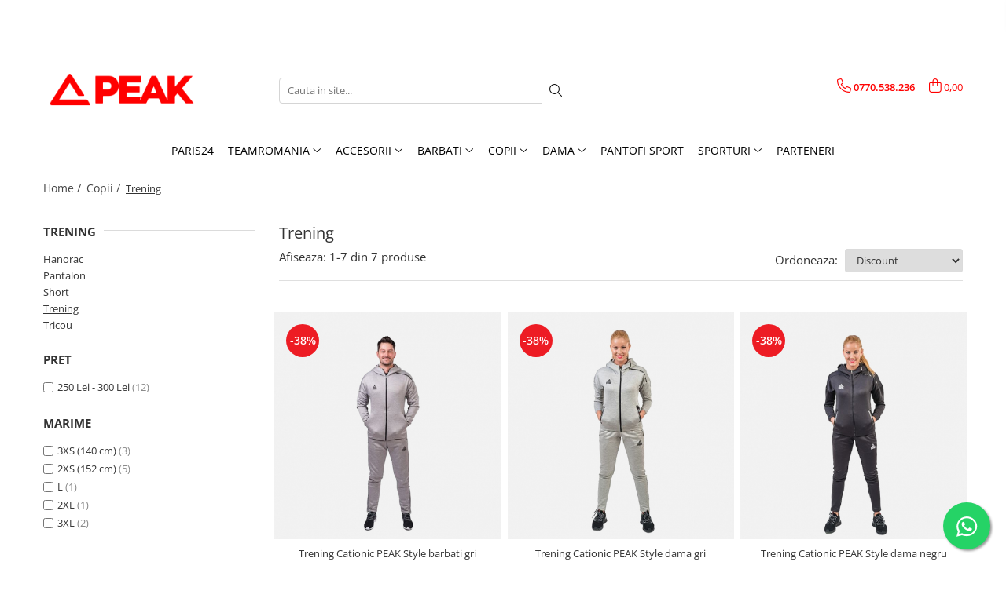

--- FILE ---
content_type: text/html; charset=UTF-8
request_url: https://www.peaksport.ro/trening-copii
body_size: 20316
content:
<!DOCTYPE html>

<html lang="ro-ro">

	<head>
		<meta charset="UTF-8">

		<script src="https://gomagcdn.ro/themes/fashion/js/lazysizes.min.js?v=10221307-4.243" async=""></script>

		<script>
			function g_js(callbk){typeof callbk === 'function' ? window.addEventListener("DOMContentLoaded", callbk, false) : false;}
		</script>

					<link rel="icon" sizes="48x48" href="https://gomagcdn.ro/domains/peaksport.ro/files/favicon/favicon9884.png">
			<link rel="apple-touch-icon" sizes="180x180" href="https://gomagcdn.ro/domains/peaksport.ro/files/favicon/favicon9884.png">
		
		<style>
			/*body.loading{overflow:hidden;}
			body.loading #wrapper{opacity: 0;visibility: hidden;}
			body #wrapper{opacity: 1;visibility: visible;transition:all .1s ease-out;}*/

			.main-header .main-menu{min-height:43px;}
			.-g-hide{visibility:hidden;opacity:0;}

					</style>
		
		<link rel="preconnect" href="https://gomagcdn.ro"><link rel="dns-prefetch" href="https://fonts.googleapis.com" /><link rel="dns-prefetch" href="https://fonts.gstatic.com" /><link rel="dns-prefetch" href="https://connect.facebook.net" /><link rel="dns-prefetch" href="https://www.facebook.com" /><link rel="dns-prefetch" href="https://www.googletagmanager.com" /><link rel="dns-prefetch" href="https://www.google-analytics.com" />

					<link rel="preload" as="image" href="https://gomagcdn.ro/domains/peaksport.ro/files/product/large/trening-cationic-peak-style-barbati-gri-555897.jpg"   >
					<link rel="preload" as="image" href="https://gomagcdn.ro/domains/peaksport.ro/files/product/large/trening-cationic-peak-style-dama-gri-391987.jpg"   >
		
		<link rel="preload" href="https://gomagcdn.ro/themes/fashion/js/plugins.js?v=10221307-4.243" as="script">

		
					<link rel="preload" href="https://www.peaksport.ro/theme/default.js?v=41742378743" as="script">
				
		<link rel="preload" href="https://gomagcdn.ro/themes/fashion/js/dev.js?v=10221307-4.243" as="script">

		
					<link rel="stylesheet" href="https://gomagcdn.ro/themes/fashion/css/main-min.css?v=10221307-4.243-1" data-values='{"blockScripts": "1"}'>
		
					<link rel="stylesheet" href="https://www.peaksport.ro/theme/default.css?v=41742378743">
		
						<link rel="stylesheet" href="https://gomagcdn.ro/themes/fashion/css/dev-style.css?v=10221307-4.243-1">
		
		
		
		<link rel="alternate" hreflang="x-default" href="https://www.peaksport.ro/trening-copii">
									<!-- Google Tag Manager -->
<script>(function(w,d,s,l,i){w[l]=w[l]||[];w[l].push({'gtm.start':
new Date().getTime(),event:'gtm.js'});var f=d.getElementsByTagName(s)[0],
j=d.createElement(s),dl=l!='dataLayer'?'&l='+l:'';j.async=true;j.src=
'https://www.googletagmanager.com/gtm.js?id='+i+dl;f.parentNode.insertBefore(j,f);
})(window,document,'script','dataLayer','GTM-TZ98HMQ');</script>
<!-- End Google Tag Manager -->					
		<meta name="expires" content="never">
		<meta name="revisit-after" content="1 days">
					<meta name="author" content="Gomag">
				<title>Trening</title>


					<meta name="robots" content="index,follow" />
						
		<meta name="description" content="Trening">
		<meta class="viewport" name="viewport" content="width=device-width, initial-scale=1.0, user-scalable=no">
							<meta property="og:description" content="Trening"/>
							<meta property="og:image" content="https://www.peaksport.rohttps://gomagcdn.ro/domains/peaksport.ro/files/company/logo7724.png"/>
															<link rel="canonical" href="https://www.peaksport.ro/trening-copii" />
			<meta property="og:url" content="https://www.peaksport.ro/trening-copii"/>
						
		<meta name="distribution" content="Global">
		<meta name="owner" content="www.peaksport.ro">
		<meta name="publisher" content="www.peaksport.ro">
		<meta name="rating" content="General">
		<meta name="copyright" content="Copyright www.peaksport.ro 2026. All rights reserved">
		<link rel="search" href="https://www.peaksport.ro/opensearch.ro.xml" type="application/opensearchdescription+xml" title="Cautare"/>

		
							<script src="https://gomagcdn.ro/themes/fashion/js/jquery-2.1.4.min.js"></script>
			<script defer src="https://gomagcdn.ro/themes/fashion/js/jquery.autocomplete.js?v=20181023"></script>
			<script src="https://gomagcdn.ro/themes/fashion/js/gomag.config.js?v=10221307-4.243"></script>
			<script src="https://gomagcdn.ro/themes/fashion/js/gomag.js?v=10221307-4.243"></script>
		
													<script>
$.Gomag.bind('User/Data/AffiliateMarketing/HideTrafiLeak', function(event, data){

    $('.whatsappfloat').remove();
});
</script><!-- Google Analytics -->
	<script>
	(function(i,s,o,g,r,a,m){i['GoogleAnalyticsObject']=r;i[r]=i[r]||function(){
	(i[r].q=i[r].q||[]).push(arguments)},i[r].l=1*new Date();a=s.createElement(o),
	m=s.getElementsByTagName(o)[0];a.async=1;a.src=g;m.parentNode.insertBefore(a,m)
	})(window,document,'script','//www.google-analytics.com/analytics.js','ga');
	ga('create', 'UA-9535147-10', 'auto');  // Replace with your property ID.
			ga('send', 'pageview');
		</script>
	<script>
		$(document).ready(function(){
			
			$.Gomag.bind('Order/Checkout/Submit', function(data)
			{
				window.ga=window.ga||function(){(ga.q=ga.q||[]).push(arguments)};
				ga('send', 'event', 'Buton', 'Click', 'Finalizeaza_Comanda');
			});
		})
	</script>
	<script>
		$(document).ready(function(){
			
			$.Gomag.bind('Product/Add/To/Cart/After', function(eventResponse, properties)
			{
				
				window.ga=window.ga||function(){(ga.q=ga.q||[]).push(arguments)};
				ga('send', 'event', 'Buton', 'Click', 'Adauga_Cos');
			});
		})
	</script>
<!-- End Google Analytics --><script>
function gmsc(name, value)
{
	if(value != undefined && value)
	{
		var expires = new Date();
		expires.setTime(expires.getTime() + parseInt(3600*24*1000*90));
		document.cookie = encodeURIComponent(name) + "=" + encodeURIComponent(value) + '; expires='+ expires.toUTCString() + "; path=/";
	}
}
let gmqs = window.location.search;
let gmup = new URLSearchParams(gmqs);
gmsc('g_sc', gmup.get('shop_campaign'));
gmsc('shop_utm_campaign', gmup.get('utm_campaign'));
gmsc('shop_utm_medium', gmup.get('utm_medium'));
gmsc('shop_utm_source', gmup.get('utm_source'));
</script><!-- Facebook Pixel Code -->
				<script>
				!function(f,b,e,v,n,t,s){if(f.fbq)return;n=f.fbq=function(){n.callMethod?
				n.callMethod.apply(n,arguments):n.queue.push(arguments)};if(!f._fbq)f._fbq=n;
				n.push=n;n.loaded=!0;n.version="2.0";n.queue=[];t=b.createElement(e);t.async=!0;
				t.src=v;s=b.getElementsByTagName(e)[0];s.parentNode.insertBefore(t,s)}(window,
				document,"script","//connect.facebook.net/en_US/fbevents.js");

				fbq("init", "2636023443317161");
				fbq("track", "PageView");</script>
				<!-- End Facebook Pixel Code -->
				<script>
				$.Gomag.bind('User/Ajax/Data/Loaded', function(event, data){
					if(data != undefined && data.data != undefined)
					{
						var eventData = data.data;
						if(eventData.facebookUserData != undefined)
						{
							$('body').append(eventData.facebookUserData);
						}
					}
				})
				</script>
				<meta name="google-site-verification" content="HykSRir6H9brfvSpDvrcDuld36lXTNqCdtvzSxBBlZI" />					
		
	</head>

	<body class="" style="">

		<script >
			function _addCss(url, attribute, value, loaded){
				var _s = document.createElement('link');
				_s.rel = 'stylesheet';
				_s.href = url;
				_s.type = 'text/css';
				if(attribute)
				{
					_s.setAttribute(attribute, value)
				}
				if(loaded){
					_s.onload = function(){
						var dom = document.getElementsByTagName('body')[0];
						//dom.classList.remove('loading');
					}
				}
				var _st = document.getElementsByTagName('link')[0];
				_st.parentNode.insertBefore(_s, _st);
			}
			//_addCss('https://fonts.googleapis.com/css2?family=Open+Sans:ital,wght@0,300;0,400;0,600;0,700;1,300;1,400&display=swap');
			_addCss('https://gomagcdn.ro/themes/_fonts/Open-Sans.css');

		</script>
		<script>
				/*setTimeout(
				  function()
				  {
				   document.getElementsByTagName('body')[0].classList.remove('loading');
				  }, 1000);*/
		</script>
									<!-- Google Tag Manager (noscript) -->
<noscript><iframe src="https://www.googletagmanager.com/ns.html?id=GTM-TZ98HMQ"
height="0" width="0" style="display:none;visibility:hidden"></iframe></noscript>
<!-- End Google Tag Manager (noscript) -->					
					<div id="fb-root"></div>
						<script >
			window.fbAsyncInit = function() {
			FB.init({
			appId : '1056208455912564',
			autoLogAppEvents : true,
			xfbml : true,
			version : 'v12.0'
			});
			};
			</script>
			<script async defer crossorigin="anonymous" src="https://connect.facebook.net/ro_RO/sdk.js"></script>
					
		<div id="wrapper">
			<!-- BLOCK:1dc02c7c170ff5bd4ee5191459c0d813 start -->
<div id="_cartSummary" class="hide"></div>

<script >
	$(document).ready(function() {

		$(document).on('keypress', '.-g-input-loader', function(){
			$(this).addClass('-g-input-loading');
		})

		$.Gomag.bind('Product/Add/To/Cart/After', function(eventResponse, properties)
		{
									var data = JSON.parse(properties.data);
			$('.q-cart').html(data.quantity);
			if(parseFloat(data.quantity) > 0)
			{
				$('.q-cart').removeClass('hide');
			}
			else
			{
				$('.q-cart').addClass('hide');
			}
			$('.cartPrice').html(data.subtotal + ' ' + data.currency);
			$('.cartProductCount').html(data.quantity);


		})
		$('#_cartSummary').on('updateCart', function(event, cart) {
			var t = $(this);

			$.get('https://www.peaksport.ro/cart-update', {
				cart: cart
			}, function(data) {

				$('.q-cart').html(data.quantity);
				if(parseFloat(data.quantity) > 0)
				{
					$('.q-cart').removeClass('hide');
				}
				else
				{
					$('.q-cart').addClass('hide');
				}
				$('.cartPrice').html(data.subtotal + ' ' + data.currency);
				$('.cartProductCount').html(data.quantity);
			}, 'json');
			window.ga = window.ga || function() {
				(ga.q = ga.q || []).push(arguments)
			};
			ga('send', 'event', 'Buton', 'Click', 'Adauga_Cos');
		});

		if(window.gtag_report_conversion) {
			$(document).on("click", 'li.phone-m', function() {
				var phoneNo = $('li.phone-m').children( "a").attr('href');
				gtag_report_conversion(phoneNo);
			});

		}

	});
</script>



<header class="main-header container-bg clearfix" data-block="headerBlock">
	<div class="discount-tape container-h full -g-hide" id="_gomagHellobar">
<style>
.discount-tape{position: relative;width:100%;padding:0;text-align:center;font-size:14px;overflow: hidden;z-index:99;}
.discount-tape a{color: #000000;}
.Gomag-HelloBar{padding:10px;}
@media screen and (max-width: 767px){.discount-tape{font-size:13px;}}
</style>
<div class="Gomag-HelloBar" style="background: #ffffff;color: #000000;">
	
		<div style="text-align:center; line-height:1.4;">   <a href="https://return.sameday.ro/Peaksport" target="_blank" style="text-decoration:none;">     <strong>TRANSPORT GRATUIT</strong> la comenzi de peste <strong>250 RON!</strong> RETUR GRATUIT LA <strong>EASYBOX AICI!</strong>   </a>   <br>   <a href="https://sameday.ro/intrebari-frecvente/retur/" target="_blank" style="text-decoration:underline;">     <strong>Ghid de utilizare SAMEDAY EASYBOX</strong>   </a> </div>
			
	</div>
<div class="clear"></div>
</div>

		
	<div class="top-head-bg container-h full">

		<div class="top-head container-h">
			<div class="row">
				<div class="col-md-3 col-sm-3 col-xs-5 logo-h">
					
	<a href="https://www.peaksport.ro" id="logo" data-pageId="2">
		<img src="https://gomagcdn.ro/domains/peaksport.ro/files/company/logo7724.png" fetchpriority="high" class="img-responsive" alt="" title="" width="200" height="50" style="width:auto;">
	</a>
				</div>
				<div class="col-md-4 col-sm-4 col-xs-7 main search-form-box">
					
<form name="search-form" class="search-form" action="https://www.peaksport.ro/produse" id="_searchFormMainHeader">

	<input id="_autocompleteSearchMainHeader" name="c" class="input-placeholder -g-input-loader" type="text" placeholder="Cauta in site..." aria-label="Search"  value="">
	<button id="_doSearch" class="search-button" aria-hidden="true">
		<i class="fa fa-search" aria-hidden="true"></i>
	</button>

				<script >
			$(document).ready(function() {

				$('#_autocompleteSearchMainHeader').autocomplete({
					serviceUrl: 'https://www.peaksport.ro/autocomplete',
					minChars: 2,
					deferRequestBy: 700,
					appendTo: '#_searchFormMainHeader',
					width: parseInt($('#_doSearch').offset().left) - parseInt($('#_autocompleteSearchMainHeader').offset().left),
					formatResult: function(suggestion, currentValue) {
						return suggestion.value;
					},
					onSelect: function(suggestion) {
						$(this).val(suggestion.data);
					},
					onSearchComplete: function(suggestion) {
						$(this).removeClass('-g-input-loading');
					}
				});
				$(document).on('click', '#_doSearch', function(e){
					e.preventDefault();
					if($('#_autocompleteSearchMainHeader').val() != '')
					{
						$('#_searchFormMainHeader').submit();
					}
				})
			});
		</script>
	

</form>
				</div>
				<div class="col-md-5 col-sm-5 acount-section">
					
<ul>
	<li class="search-m hide">
		<a href="#" class="-g-no-url" aria-label="Cauta in site..." data-pageId="">
			<i class="fa fa-search search-open" aria-hidden="true"></i>
			<i style="display:none" class="fa fa-times search-close" aria-hidden="true"></i>
		</a>
	</li>
	<li class="-g-user-icon -g-user-icon-empty">
			
	</li>
	
				<li class="contact-header">
			<a href="tel:0770.538.236" aria-label="Contacteaza-ne" data-pageId="3">
				<i class="fa fa-phone" aria-hidden="true"></i>
								<span>0770.538.236</span>
			</a>
		</li>
			<li class="wishlist-header hide">
		<a href="https://www.peaksport.ro/wishlist" aria-label="Wishlist" data-pageId="28">
			<span class="-g-wishlist-product-count -g-hide"></span>
			<i class="fa fa-heart-o" aria-hidden="true"></i>
			<span class="">Favorite</span>
		</a>
	</li>
	<li class="cart-header-btn cart">
		<a class="cart-drop _showCartHeader" href="https://www.peaksport.ro/cos-de-cumparaturi" aria-label="Cos de cumparaturi">
			<span class="q-cart hide">0</span>
			<i class="fa fa-shopping-bag" aria-hidden="true"></i>
			<span class="count cartPrice">0,00
				
			</span>
		</a>
					<div class="cart-dd  _cartShow cart-closed"></div>
			</li>

	</ul>

	<script>
		$(document).ready(function() {
			//Cart
							$('.cart').mouseenter(function() {
					$.Gomag.showCartSummary('div._cartShow');
				}).mouseleave(function() {
					$.Gomag.hideCartSummary('div._cartShow');
					$('div._cartShow').removeClass('cart-open');
				});
						$(document).on('click', '.dropdown-toggle', function() {
				window.location = $(this).attr('href');
			})
		})
	</script>

				</div>
			</div>
		</div>
	</div>


<div id="navigation">
	<nav id="main-menu" class="main-menu container-h full clearfix">
		<a href="#" class="menu-trg -g-no-url" title="Produse">
			<span>&nbsp;</span>
		</a>
		
<div class="container-h nav-menu-hh clearfix">

	<!-- BASE MENU -->
	<ul class="
			nav-menu base-menu container-h
			
			
		">

		

			
		<li class="menu-drop __GomagMM ">
								<a
						href="https://www.peaksport.ro/teamromania-paris24"
						class="    "
						rel="  "
						
						title="PARIS24"
						data-Gomag=''
						data-block-name="mainMenuD0"  data-block="mainMenuD" data-pageId= "80">
												<span class="list">PARIS24</span>
					</a>
				
		</li>
		
		<li class="menu-drop __GomagMM ">
							<a
					href="https://www.peaksport.ro/teamromania20-45"
					class="  "
					rel="  "
					
					title="TeamRomania"
					data-Gomag=''
					data-block-name="mainMenuD0"
					data-pageId= "80"
					data-block="mainMenuD">
											<span class="list">TeamRomania</span>
						<i class="fa fa-angle-down"></i>
				</a>

									<div class="menu-dd">
										<ul class="drop-list clearfix w100">
																																						<li class="fl">
										<div class="col">
											<p class="title">
												<a
												href="https://www.peaksport.ro/accesorii-61"
												class="title    "
												rel="  "
												
												title="Accesorii"
												data-Gomag=''
												data-block-name="mainMenuD1"
												data-block="mainMenuD"
												data-pageId= "80"
												>
																										Accesorii
												</a>
											</p>
																						
										</div>
									</li>
																																<li class="fl">
										<div class="col">
											<p class="title">
												<a
												href="https://www.peaksport.ro/bluza-58"
												class="title    "
												rel="  "
												
												title="Bluza"
												data-Gomag=''
												data-block-name="mainMenuD1"
												data-block="mainMenuD"
												data-pageId= "80"
												>
																										Bluza
												</a>
											</p>
																						
										</div>
									</li>
																																<li class="fl">
										<div class="col">
											<p class="title">
												<a
												href="https://www.peaksport.ro/haina-62"
												class="title    "
												rel="  "
												
												title="Haina"
												data-Gomag=''
												data-block-name="mainMenuD1"
												data-block="mainMenuD"
												data-pageId= "80"
												>
																										Haina
												</a>
											</p>
																						
										</div>
									</li>
																																<li class="fl">
										<div class="col">
											<p class="title">
												<a
												href="https://www.peaksport.ro/pantalon-65"
												class="title    "
												rel="  "
												
												title="Pantalon"
												data-Gomag=''
												data-block-name="mainMenuD1"
												data-block="mainMenuD"
												data-pageId= "80"
												>
																										Pantalon
												</a>
											</p>
																						
										</div>
									</li>
																																<li class="fl">
										<div class="col">
											<p class="title">
												<a
												href="https://www.peaksport.ro/short-64"
												class="title    "
												rel="  "
												
												title="Short"
												data-Gomag=''
												data-block-name="mainMenuD1"
												data-block="mainMenuD"
												data-pageId= "80"
												>
																										Short
												</a>
											</p>
																						
										</div>
									</li>
																																<li class="fl">
										<div class="col">
											<p class="title">
												<a
												href="https://www.peaksport.ro/trening-60"
												class="title    "
												rel="  "
												
												title="Trening"
												data-Gomag=''
												data-block-name="mainMenuD1"
												data-block="mainMenuD"
												data-pageId= "80"
												>
																										Trening
												</a>
											</p>
																						
										</div>
									</li>
																																<li class="fl">
										<div class="col">
											<p class="title">
												<a
												href="https://www.peaksport.ro/tricou-teamromania20"
												class="title    "
												rel="  "
												
												title="Tricou"
												data-Gomag=''
												data-block-name="mainMenuD1"
												data-block="mainMenuD"
												data-pageId= "80"
												>
																										Tricou
												</a>
											</p>
																						
										</div>
									</li>
																																<li class="fl">
										<div class="col">
											<p class="title">
												<a
												href="https://www.peaksport.ro/vesta-59"
												class="title    "
												rel="  "
												
												title="Vesta"
												data-Gomag=''
												data-block-name="mainMenuD1"
												data-block="mainMenuD"
												data-pageId= "80"
												>
																										Vesta
												</a>
											</p>
																						
										</div>
									</li>
																													</ul>
																	</div>
									
		</li>
		
		<li class="menu-drop __GomagMM ">
							<a
					href="https://www.peaksport.ro/accesorii-16"
					class="  "
					rel="  "
					
					title="Accesorii"
					data-Gomag=''
					data-block-name="mainMenuD0"
					data-pageId= "80"
					data-block="mainMenuD">
											<span class="list">Accesorii</span>
						<i class="fa fa-angle-down"></i>
				</a>

									<div class="menu-dd">
										<ul class="drop-list clearfix w100">
																																						<li class="fl">
										<div class="col">
											<p class="title">
												<a
												href="https://www.peaksport.ro/mingi"
												class="title    "
												rel="  "
												
												title="Mingi"
												data-Gomag=''
												data-block-name="mainMenuD1"
												data-block="mainMenuD"
												data-pageId= "80"
												>
																										Mingi
												</a>
											</p>
																						
										</div>
									</li>
																																<li class="fl">
										<div class="col">
											<p class="title">
												<a
												href="https://www.peaksport.ro/caciula"
												class="title    "
												rel="  "
												
												title="Caciula"
												data-Gomag=''
												data-block-name="mainMenuD1"
												data-block="mainMenuD"
												data-pageId= "80"
												>
																										Caciula
												</a>
											</p>
																						
										</div>
									</li>
																																<li class="fl">
										<div class="col">
											<p class="title">
												<a
												href="https://www.peaksport.ro/geanta"
												class="title    "
												rel="  "
												
												title="Geanta"
												data-Gomag=''
												data-block-name="mainMenuD1"
												data-block="mainMenuD"
												data-pageId= "80"
												>
																										Geanta
												</a>
											</p>
																						
										</div>
									</li>
																																<li class="fl">
										<div class="col">
											<p class="title">
												<a
												href="https://www.peaksport.ro/sapca"
												class="title    "
												rel="  "
												
												title="Sapca"
												data-Gomag=''
												data-block-name="mainMenuD1"
												data-block="mainMenuD"
												data-pageId= "80"
												>
																										Sapca
												</a>
											</p>
																						
										</div>
									</li>
																																<li class="fl">
										<div class="col">
											<p class="title">
												<a
												href="https://www.peaksport.ro/slapi"
												class="title    "
												rel="  "
												
												title="Slapi"
												data-Gomag=''
												data-block-name="mainMenuD1"
												data-block="mainMenuD"
												data-pageId= "80"
												>
																										Slapi
												</a>
											</p>
																						
										</div>
									</li>
																																<li class="fl">
										<div class="col">
											<p class="title">
												<a
												href="https://www.peaksport.ro/sosete"
												class="title    "
												rel="  "
												
												title="Sosete"
												data-Gomag=''
												data-block-name="mainMenuD1"
												data-block="mainMenuD"
												data-pageId= "80"
												>
																										Sosete
												</a>
											</p>
																						
										</div>
									</li>
																													</ul>
																	</div>
									
		</li>
		
		<li class="menu-drop __GomagMM ">
							<a
					href="https://www.peaksport.ro/barbati"
					class="  "
					rel="  "
					
					title="Barbati"
					data-Gomag=''
					data-block-name="mainMenuD0"
					data-pageId= "80"
					data-block="mainMenuD">
											<span class="list">Barbati</span>
						<i class="fa fa-angle-down"></i>
				</a>

									<div class="menu-dd">
										<ul class="drop-list clearfix w100">
																																						<li class="fl">
										<div class="col">
											<p class="title">
												<a
												href="https://www.peaksport.ro/haina-barbati"
												class="title    "
												rel="  "
												
												title="Haina"
												data-Gomag=''
												data-block-name="mainMenuD1"
												data-block="mainMenuD"
												data-pageId= "80"
												>
																										Haina
												</a>
											</p>
																						
										</div>
									</li>
																																<li class="fl">
										<div class="col">
											<p class="title">
												<a
												href="https://www.peaksport.ro/bluza-barbati"
												class="title    "
												rel="  "
												
												title="Bluza"
												data-Gomag=''
												data-block-name="mainMenuD1"
												data-block="mainMenuD"
												data-pageId= "80"
												>
																										Bluza
												</a>
											</p>
																						
										</div>
									</li>
																																<li class="fl">
										<div class="col">
											<p class="title">
												<a
												href="https://www.peaksport.ro/hanorac-barbati"
												class="title    "
												rel="  "
												
												title="Hanorac"
												data-Gomag=''
												data-block-name="mainMenuD1"
												data-block="mainMenuD"
												data-pageId= "80"
												>
																										Hanorac
												</a>
											</p>
																						
										</div>
									</li>
																																<li class="fl">
										<div class="col">
											<p class="title">
												<a
												href="https://www.peaksport.ro/pantalon-barbati"
												class="title    "
												rel="  "
												
												title="Pantalon"
												data-Gomag=''
												data-block-name="mainMenuD1"
												data-block="mainMenuD"
												data-pageId= "80"
												>
																										Pantalon
												</a>
											</p>
																						
										</div>
									</li>
																																<li class="fl">
										<div class="col">
											<p class="title">
												<a
												href="https://www.peaksport.ro/short-barbati"
												class="title    "
												rel="  "
												
												title="Short"
												data-Gomag=''
												data-block-name="mainMenuD1"
												data-block="mainMenuD"
												data-pageId= "80"
												>
																										Short
												</a>
											</p>
																						
										</div>
									</li>
																																<li class="fl">
										<div class="col">
											<p class="title">
												<a
												href="https://www.peaksport.ro/trening-barbati"
												class="title    "
												rel="  "
												
												title="Trening"
												data-Gomag=''
												data-block-name="mainMenuD1"
												data-block="mainMenuD"
												data-pageId= "80"
												>
																										Trening
												</a>
											</p>
																						
										</div>
									</li>
																																<li class="fl">
										<div class="col">
											<p class="title">
												<a
												href="https://www.peaksport.ro/tricou-barbati"
												class="title    "
												rel="  "
												
												title="Tricou"
												data-Gomag=''
												data-block-name="mainMenuD1"
												data-block="mainMenuD"
												data-pageId= "80"
												>
																										Tricou
												</a>
											</p>
																						
										</div>
									</li>
																																<li class="fl">
										<div class="col">
											<p class="title">
												<a
												href="https://www.peaksport.ro/tricou-polo-barbati"
												class="title    "
												rel="  "
												
												title="Tricou Polo"
												data-Gomag=''
												data-block-name="mainMenuD1"
												data-block="mainMenuD"
												data-pageId= "80"
												>
																										Tricou Polo
												</a>
											</p>
																						
										</div>
									</li>
																																<li class="fl">
										<div class="col">
											<p class="title">
												<a
												href="https://www.peaksport.ro/vesta-barbati"
												class="title    "
												rel="  "
												
												title="Vesta"
												data-Gomag=''
												data-block-name="mainMenuD1"
												data-block="mainMenuD"
												data-pageId= "80"
												>
																										Vesta
												</a>
											</p>
																						
										</div>
									</li>
																													</ul>
																	</div>
									
		</li>
		
		<li class="menu-drop __GomagMM ">
							<a
					href="https://www.peaksport.ro/copii"
					class="  "
					rel="  "
					
					title="Copii"
					data-Gomag=''
					data-block-name="mainMenuD0"
					data-pageId= "80"
					data-block="mainMenuD">
											<span class="list">Copii</span>
						<i class="fa fa-angle-down"></i>
				</a>

									<div class="menu-dd">
										<ul class="drop-list clearfix w100">
																																						<li class="fl">
										<div class="col">
											<p class="title">
												<a
												href="https://www.peaksport.ro/hanorac-copii"
												class="title    "
												rel="  "
												
												title="Hanorac"
												data-Gomag=''
												data-block-name="mainMenuD1"
												data-block="mainMenuD"
												data-pageId= "80"
												>
																										Hanorac
												</a>
											</p>
																						
										</div>
									</li>
																																<li class="fl">
										<div class="col">
											<p class="title">
												<a
												href="https://www.peaksport.ro/pantalon-copii"
												class="title    "
												rel="  "
												
												title="Pantalon"
												data-Gomag=''
												data-block-name="mainMenuD1"
												data-block="mainMenuD"
												data-pageId= "80"
												>
																										Pantalon
												</a>
											</p>
																						
										</div>
									</li>
																																<li class="fl">
										<div class="col">
											<p class="title">
												<a
												href="https://www.peaksport.ro/short-106"
												class="title    "
												rel="  "
												
												title="Short"
												data-Gomag=''
												data-block-name="mainMenuD1"
												data-block="mainMenuD"
												data-pageId= "80"
												>
																										Short
												</a>
											</p>
																						
										</div>
									</li>
																																<li class="fl">
										<div class="col">
											<p class="title">
												<a
												href="https://www.peaksport.ro/trening-copii"
												class="title  -g-active-menu  "
												rel="  "
												
												title="Trening"
												data-Gomag=''
												data-block-name="mainMenuD1"
												data-block="mainMenuD"
												data-pageId= "80"
												>
																										Trening
												</a>
											</p>
																						
										</div>
									</li>
																																<li class="fl">
										<div class="col">
											<p class="title">
												<a
												href="https://www.peaksport.ro/tricou-copii"
												class="title    "
												rel="  "
												
												title="Tricou"
												data-Gomag=''
												data-block-name="mainMenuD1"
												data-block="mainMenuD"
												data-pageId= "80"
												>
																										Tricou
												</a>
											</p>
																						
										</div>
									</li>
																													</ul>
																	</div>
									
		</li>
		
		<li class="menu-drop __GomagMM ">
							<a
					href="https://www.peaksport.ro/dama"
					class="  "
					rel="  "
					
					title="Dama"
					data-Gomag=''
					data-block-name="mainMenuD0"
					data-pageId= "80"
					data-block="mainMenuD">
											<span class="list">Dama</span>
						<i class="fa fa-angle-down"></i>
				</a>

									<div class="menu-dd">
										<ul class="drop-list clearfix w100">
																																						<li class="fl">
										<div class="col">
											<p class="title">
												<a
												href="https://www.peaksport.ro/haina-14"
												class="title    "
												rel="  "
												
												title="Haina"
												data-Gomag=''
												data-block-name="mainMenuD1"
												data-block="mainMenuD"
												data-pageId= "80"
												>
																										Haina
												</a>
											</p>
																						
										</div>
									</li>
																																<li class="fl">
										<div class="col">
											<p class="title">
												<a
												href="https://www.peaksport.ro/bluza-43"
												class="title    "
												rel="  "
												
												title="Bluza"
												data-Gomag=''
												data-block-name="mainMenuD1"
												data-block="mainMenuD"
												data-pageId= "80"
												>
																										Bluza
												</a>
											</p>
																						
										</div>
									</li>
																																<li class="fl">
										<div class="col">
											<p class="title">
												<a
												href="https://www.peaksport.ro/hanorac"
												class="title    "
												rel="  "
												
												title="Hanorac"
												data-Gomag=''
												data-block-name="mainMenuD1"
												data-block="mainMenuD"
												data-pageId= "80"
												>
																										Hanorac
												</a>
											</p>
																						
										</div>
									</li>
																																<li class="fl">
										<div class="col">
											<p class="title">
												<a
												href="https://www.peaksport.ro/pantalon-41"
												class="title    "
												rel="  "
												
												title="Pantalon"
												data-Gomag=''
												data-block-name="mainMenuD1"
												data-block="mainMenuD"
												data-pageId= "80"
												>
																										Pantalon
												</a>
											</p>
																						
										</div>
									</li>
																																<li class="fl">
										<div class="col">
											<p class="title">
												<a
												href="https://www.peaksport.ro/short-30"
												class="title    "
												rel="  "
												
												title="Short"
												data-Gomag=''
												data-block-name="mainMenuD1"
												data-block="mainMenuD"
												data-pageId= "80"
												>
																										Short
												</a>
											</p>
																						
										</div>
									</li>
																																<li class="fl">
										<div class="col">
											<p class="title">
												<a
												href="https://www.peaksport.ro/trening-dama"
												class="title    "
												rel="  "
												
												title="Trening"
												data-Gomag=''
												data-block-name="mainMenuD1"
												data-block="mainMenuD"
												data-pageId= "80"
												>
																										Trening
												</a>
											</p>
																						
										</div>
									</li>
																																<li class="fl">
										<div class="col">
											<p class="title">
												<a
												href="https://www.peaksport.ro/tricou-34"
												class="title    "
												rel="  "
												
												title="Tricou"
												data-Gomag=''
												data-block-name="mainMenuD1"
												data-block="mainMenuD"
												data-pageId= "80"
												>
																										Tricou
												</a>
											</p>
																						
										</div>
									</li>
																																<li class="fl">
										<div class="col">
											<p class="title">
												<a
												href="https://www.peaksport.ro/tricou-polo-36"
												class="title    "
												rel="  "
												
												title="Tricou Polo"
												data-Gomag=''
												data-block-name="mainMenuD1"
												data-block="mainMenuD"
												data-pageId= "80"
												>
																										Tricou Polo
												</a>
											</p>
																						
										</div>
									</li>
																																<li class="fl">
										<div class="col">
											<p class="title">
												<a
												href="https://www.peaksport.ro/vesta-15"
												class="title    "
												rel="  "
												
												title="Vesta"
												data-Gomag=''
												data-block-name="mainMenuD1"
												data-block="mainMenuD"
												data-pageId= "80"
												>
																										Vesta
												</a>
											</p>
																						
										</div>
									</li>
																													</ul>
																	</div>
									
		</li>
		
		<li class="menu-drop __GomagMM ">
								<a
						href="https://www.peaksport.ro/peak-pantofisport"
						class="    "
						rel="  "
						
						title="Pantofi sport"
						data-Gomag=''
						data-block-name="mainMenuD0"  data-block="mainMenuD" data-pageId= "80">
												<span class="list">Pantofi sport</span>
					</a>
				
		</li>
		
		<li class="menu-drop __GomagMM ">
							<a
					href="https://www.peaksport.ro/sporturi"
					class="  "
					rel="  "
					
					title="Sporturi"
					data-Gomag=''
					data-block-name="mainMenuD0"
					data-pageId= "80"
					data-block="mainMenuD">
											<span class="list">Sporturi</span>
						<i class="fa fa-angle-down"></i>
				</a>

									<div class="menu-dd">
										<ul class="drop-list clearfix w100">
																																						<li class="fl">
										<div class="col">
											<p class="title">
												<a
												href="https://www.peaksport.ro/fotbal"
												class="title    "
												rel="  "
												
												title="Fotbal"
												data-Gomag=''
												data-block-name="mainMenuD1"
												data-block="mainMenuD"
												data-pageId= "80"
												>
																										Fotbal
												</a>
											</p>
																						
										</div>
									</li>
																																<li class="fl">
										<div class="col">
											<p class="title">
												<a
												href="https://www.peaksport.ro/baschet"
												class="title    "
												rel="  "
												
												title="Baschet"
												data-Gomag=''
												data-block-name="mainMenuD1"
												data-block="mainMenuD"
												data-pageId= "80"
												>
																										Baschet
												</a>
											</p>
																						
										</div>
									</li>
																													</ul>
																	</div>
									
		</li>
						
		

	
		<li class="menu-drop __GomagSM   ">

			<a
				href="https://www.peaksport.ro/parteneri"
				rel="  "
				
				title="Parteneri"
				data-Gomag=''
				data-block="mainMenuD"
				data-pageId= "89"
				class=" "
			>
								Parteneri
							</a>
					</li>
	
		
	</ul> <!-- end of BASE MENU -->

</div>		<ul class="mobile-icon fr">

							<li class="phone-m">
					<a href="tel:0770.538.236" title="Contacteaza-ne">
												<i class="fa fa-phone" aria-hidden="true"></i>
					</a>
				</li>
									<li class="user-m -g-user-icon -g-user-icon-empty">
			</li>
			<li class="wishlist-header-m hide">
				<a href="https://www.peaksport.ro/wishlist">
					<span class="-g-wishlist-product-count"></span>
					<i class="fa fa-heart-o" aria-hidden="true"></i>

				</a>
			</li>
			<li class="cart-m">
				<a href="https://www.peaksport.ro/cos-de-cumparaturi">
					<span class="q-cart hide">0</span>
					<i class="fa fa-shopping-bag" aria-hidden="true"></i>
				</a>
			</li>
			<li class="search-m">
				<a href="#" class="-g-no-url" aria-label="Cauta in site...">
					<i class="fa fa-search search-open" aria-hidden="true"></i>
					<i style="display:none" class="fa fa-times search-close" aria-hidden="true"></i>
				</a>
			</li>
					</ul>
	</nav>
	<!-- end main-nav -->

	<div style="display:none" class="search-form-box search-toggle">
		<form name="search-form" class="search-form" action="https://www.peaksport.ro/produse" id="_searchFormMobileToggle">
			<input id="_autocompleteSearchMobileToggle" name="c" class="input-placeholder -g-input-loader" type="text" autofocus="autofocus" value="" placeholder="Cauta in site..." aria-label="Search">
			<button id="_doSearchMobile" class="search-button" aria-hidden="true">
				<i class="fa fa-search" aria-hidden="true"></i>
			</button>

										<script >
					$(document).ready(function() {
						$('#_autocompleteSearchMobileToggle').autocomplete({
							serviceUrl: 'https://www.peaksport.ro/autocomplete',
							minChars: 2,
							deferRequestBy: 700,
							appendTo: '#_searchFormMobileToggle',
							width: parseInt($('#_doSearchMobile').offset().left) - parseInt($('#_autocompleteSearchMobileToggle').offset().left),
							formatResult: function(suggestion, currentValue) {
								return suggestion.value;
							},
							onSelect: function(suggestion) {
								$(this).val(suggestion.data);
							},
							onSearchComplete: function(suggestion) {
								$(this).removeClass('-g-input-loading');
							}
						});

						$(document).on('click', '#_doSearchMobile', function(e){
							e.preventDefault();
							if($('#_autocompleteSearchMobileToggle').val() != '')
							{
								$('#_searchFormMobileToggle').submit();
							}
						})
					});
				</script>
			
		</form>
	</div>
</div>

</header>
<!-- end main-header --><!-- BLOCK:1dc02c7c170ff5bd4ee5191459c0d813 end -->
			
<!-- category page start -->
 

		<div class="container-h container-bg breadcrumb-box clearfix  -g-breadcrumbs-container">
			<div class="breadcrumb breadcrumb2 bread-static">
				<div class="breadcrumbs-box">
					<ol>
						<li><a href="https://www.peaksport.ro/">Home&nbsp;/&nbsp;</a></li>

													<li><a href="https://www.peaksport.ro/copii">Copii&nbsp;/&nbsp;</a></li>
																											<li class="active">Trening</li>
													
											</ol>
				</div>
			</div>
		</div>
 
<div id="category-page" class="container-h container-bg  ">
	<div class="row">

		<div class="category-content col-sm-9 col-xs-12 fr">

						
										<h1 class="catTitle"> Trening </h1>
			
					</div>

		
			<div class="filter-group col-sm-3 col-xs-12" id="nav-filter">
				<div class="filter-holder">
															<div class="filter box -g-category-sidebar-categories -g-category-sidebar-leaf" data-filterkey="categories">
											<div class="title-h line">
																							 											<p class="title" data-categoryimage="">
											Trening
										</p>
																														</div>
										<ul class="option-group cat ignoreMore">
																																																																																																																																																																																																		
																																																									<li>
												<a
													
													href="https://www.peaksport.ro/hanorac-copii">
													Hanorac
												</a>
												<span></span>
											</li>
																																																																								<li>
												<a
													
													href="https://www.peaksport.ro/pantalon-copii">
													Pantalon
												</a>
												<span></span>
											</li>
																																																																								<li>
												<a
													
													href="https://www.peaksport.ro/short-106">
													Short
												</a>
												<span></span>
											</li>
																																																																								<li>
												<a
													class="active-account"
													href="https://www.peaksport.ro/trening-copii">
													Trening
												</a>
												<span></span>
											</li>
																																																																								<li>
												<a
													
													href="https://www.peaksport.ro/tricou-copii">
													Tricou
												</a>
												<span></span>
											</li>
																																													</ul>
				</div>
					
		
			
																																					<div class="filter box " data-filterkey="Pret">
								<div class="title-h">
									<p class="title">
										Pret
									</p>
								</div>

																	<ul class="option-group   ">
																																	<li class="">
													<label for="__labelprice-250-300">
														<input id="__labelprice-250-300"  type="checkbox" value="https://www.peaksport.ro/trening-copii/p250-300?_crawl=0" class="-g-filter-input" data-baseurl="p250-300" data-addnocrawl="1">
														<a href="https://www.peaksport.ro/trening-copii/p250-300?_crawl=0" class="-g-filter-label" data-filtervalue="p250-300">250 Lei - 300 Lei</a>
																													<span>(12)</span>
																											</label>
												</li>
																														</ul>
									<span class="more-filter " data-text-swap="Vezi mai putine">Vezi mai multe</span>

															</div>
																																	<div class="filter box " data-filterkey="Marime">
								<div class="title-h">
									<p class="title">
										Marime
									</p>
								</div>

																	<ul class="option-group   ">
																																	<li class="">
													<label for="__label39778">
														<input id="__label39778"  type="checkbox" value="https://www.peaksport.ro/trening-copii/3xs-140-cm?_crawl=0" class="-g-filter-input" data-baseurl="3xs-140-cm" data-addnocrawl="1">
														<a href="https://www.peaksport.ro/trening-copii/3xs-140-cm?_crawl=0" class="-g-filter-label" data-filtervalue="3xs-140-cm">3XS (140 cm)</a>
																													<span>(3)</span>
																											</label>
												</li>
																																												<li class="">
													<label for="__label39780">
														<input id="__label39780"  type="checkbox" value="https://www.peaksport.ro/trening-copii/2xs-152-cm?_crawl=0" class="-g-filter-input" data-baseurl="2xs-152-cm" data-addnocrawl="1">
														<a href="https://www.peaksport.ro/trening-copii/2xs-152-cm?_crawl=0" class="-g-filter-label" data-filtervalue="2xs-152-cm">2XS (152 cm)</a>
																													<span>(5)</span>
																											</label>
												</li>
																																												<li class="">
													<label for="__label11261">
														<input id="__label11261"  type="checkbox" value="https://www.peaksport.ro/trening-copii/l-3-10?_crawl=0" class="-g-filter-input" data-baseurl="l-3-10" data-addnocrawl="1">
														<a href="https://www.peaksport.ro/trening-copii/l-3-10?_crawl=0" class="-g-filter-label" data-filtervalue="l-3-10">L</a>
																													<span>(1)</span>
																											</label>
												</li>
																																												<li class="">
													<label for="__label11266">
														<input id="__label11266"  type="checkbox" value="https://www.peaksport.ro/trening-copii/2xl-3-10?_crawl=0" class="-g-filter-input" data-baseurl="2xl-3-10" data-addnocrawl="1">
														<a href="https://www.peaksport.ro/trening-copii/2xl-3-10?_crawl=0" class="-g-filter-label" data-filtervalue="2xl-3-10">2XL</a>
																													<span>(1)</span>
																											</label>
												</li>
																																												<li class="">
													<label for="__label11264">
														<input id="__label11264"  type="checkbox" value="https://www.peaksport.ro/trening-copii/3xl-3-10?_crawl=0" class="-g-filter-input" data-baseurl="3xl-3-10" data-addnocrawl="1">
														<a href="https://www.peaksport.ro/trening-copii/3xl-3-10?_crawl=0" class="-g-filter-label" data-filtervalue="3xl-3-10">3XL</a>
																													<span>(2)</span>
																											</label>
												</li>
																														</ul>
									<span class="more-filter " data-text-swap="Vezi mai putine">Vezi mai multe</span>

															</div>
														
			
		
			
		
			
		
			
		
			
		
										<script>
			$(document).ready(function(){
				$(document).on('click', '.-g-filter-input', function(e){
					let parentElement = $(this).parents('#nav-filter');
					$.Gomag.trigger('Product/Filter/Before/Redirect', {filters: $(this).val(),parent: parentElement});
					window.location = $(this).val();
				})
				})
			</script>

			
		
				</div>
			</div> <!-- end filter-section -->
		
		<div class="category-content col-sm-9 col-xs-12 fr">
									
				

								
				<div class="result-section clearfix ">

					<p class="result col"><span class="-g-category-result-prefix">Afiseaza:</span>

													<span>1-<span id="pageCountProducts">7</span></span>
							din
												<span>7</span>
						<span class="-g-category-result-sufix">produse</span>
					</p>

					
					<a href="#" class="filter-trg btn std -g-no-url"><i class="fa fa-sliders" aria-hidden="true"></i> &nbsp;Filtre</a>

										<script>
					function handleSelectionChange(sortType) {

						$.Gomag.trigger('Product/Sort/Before/Redirect', {sort: sortType});
						sortType.options[sortType.selectedIndex].value && (window.location = sortType.options[sortType.selectedIndex].value);
					};

					</script>
					<label for="orderType" class="order-type col">
						<span>Ordoneaza:</span>
						<select class="input-s" name="orderType" id="orderType" onchange="handleSelectionChange(this)">
																							<option
									
									value="
										https://www.peaksport.ro/trening-copii?o=buys"
									data-sorttype="BUYS"
									>
									Cele mai cumparate
									</option>
																															<option
									
									value="
										https://www.peaksport.ro/trening-copii?o=news"
									data-sorttype="NEWS"
									>
									Cele mai noi
									</option>
																															<option
									selected="selected"
									value="
										https://www.peaksport.ro/trening-copii"
										data-sorttype="DISCOUNT"
									>
									Discount
									</option>
																															<option
									
									value="
										https://www.peaksport.ro/trening-copii?o=rating"
									data-sorttype="RATING"
									>
									Rating
									</option>
																															<option
									
									value="
										https://www.peaksport.ro/trening-copii?o=price-asc"
									data-sorttype="PRICE_ASC"
									>
									Pret (Crescator)
									</option>
																															<option
									
									value="
										https://www.peaksport.ro/trening-copii?o=price-desc"
									data-sorttype="PRICE_DESC"
									>
									Pret (Descrescator)
									</option>
																															<option
									
									value="
										https://www.peaksport.ro/trening-copii?o=custom-position"
									data-sorttype="CUSTOM_POSITION"
									>
									Recomandate
									</option>
																					</select>
					</label>

				</div> <!-- end result-section -->
			
										
						<div class="product-listing clearfix">
				<div class="row product -g-listing-products-holder">
														

<div
		class="product-box  center col-md-4 col-xs-6 dataProductId __GomagListingProductBox -g-product-box-2503"
					data-Gomag='{"Lei_price":"408.76","Lei_final_price":"253.18","Lei":"Lei","Lei_vat":"","Euro_price":"79.44","Euro_final_price":"49.21","Euro":"Euro","Euro_vat":""}' data-block-name="ListingName"
				data-product-id="2503"
	>
		<div class="box-holder">
					<div class="image-holder">
						<a href="https://www.peaksport.ro/trening-copii/trening-cationic-peak-style-barbati-gri.html" data-pageId="79" class="image _productMainUrl_2503  " >
					
													<img 
								src="https://gomagcdn.ro/domains/peaksport.ro/files/product/medium/trening-cationic-peak-style-barbati-gri-555897.jpg"
								data-src="https://gomagcdn.ro/domains/peaksport.ro/files/product/medium/trening-cationic-peak-style-barbati-gri-555897.jpg"
									
								loading="lazy"
								alt="Trening - Trening Cationic PEAK Style barbati gri" 
								title="Trening Cationic PEAK Style barbati gri" 
								class="img-responsive listImage _productMainImage_2503" 
								width="280" height="280"
							>
						
						
									</a>
									<div class="product-icon-box -g-product-icon-box-2503">
																					<span class="hide icon discount bg-main -g-icon-discount-2503 ">-38%</span>

													
																								</div>
					<div class="product-icon-box bottom -g-product-icon-bottom-box-2503">
											</div>
				
						</div>
			<div class="figcaption">
			
			<div class="top-side-box">

				
				
				<h2 style="line-height:initial;" class="title-holder"><a href="https://www.peaksport.ro/trening-copii/trening-cationic-peak-style-barbati-gri.html" data-pageId="79" class="title _productUrl_2503 " data-block="ListingName">Trening Cationic PEAK Style barbati gri</a></h2>
																					<div class="price  -g-hide -g-list-price-2503" data-block="ListingPrice">
																										<s class="price-full -g-product-box-full-price-2503">
											408,76 Lei
																					</s>
										<span class="text-main -g-product-box-final-price-2503">253,18 Lei</span>

									
									
									<span class="-g-product-listing-um -g-product-box-um-2503 hide"></span>
									
																																</div>
										
								

			</div>

				<div class="bottom-side-box">
					
					
						<a href="#" class="details-button quick-order-btn -g-no-url" onclick="$.Gomag.openDefaultPopup('.quick-order-btn', {iframe : {css : {width : '800px'}}, src: 'https://www.peaksport.ro/cart-add?product=2503'});"><i class="fa fa-search"></i>detalii</a>
					
										
				</div>

						</div>
					</div>
	</div>
					

<div
		class="product-box  center col-md-4 col-xs-6 dataProductId __GomagListingProductBox -g-product-box-2522"
					data-Gomag='{"Lei_price":"408.76","Lei_final_price":"253.18","Lei":"Lei","Lei_vat":"","Euro_price":"79.44","Euro_final_price":"49.21","Euro":"Euro","Euro_vat":""}' data-block-name="ListingName"
				data-product-id="2522"
	>
		<div class="box-holder">
					<div class="image-holder">
						<a href="https://www.peaksport.ro/trening-copii/trening-cationic-peak-style-dama-gri-2522.html" data-pageId="79" class="image _productMainUrl_2522  " >
					
													<img 
								src="https://gomagcdn.ro/domains/peaksport.ro/files/product/medium/trening-cationic-peak-style-dama-gri-391987.jpg"
								data-src="https://gomagcdn.ro/domains/peaksport.ro/files/product/medium/trening-cationic-peak-style-dama-gri-391987.jpg"
									
								loading="lazy"
								alt="Trening - Trening Cationic PEAK Style dama gri" 
								title="Trening Cationic PEAK Style dama gri" 
								class="img-responsive listImage _productMainImage_2522" 
								width="280" height="280"
							>
						
						
									</a>
									<div class="product-icon-box -g-product-icon-box-2522">
																					<span class="hide icon discount bg-main -g-icon-discount-2522 ">-38%</span>

													
																								</div>
					<div class="product-icon-box bottom -g-product-icon-bottom-box-2522">
											</div>
				
						</div>
			<div class="figcaption">
			
			<div class="top-side-box">

				
				
				<h2 style="line-height:initial;" class="title-holder"><a href="https://www.peaksport.ro/trening-copii/trening-cationic-peak-style-dama-gri-2522.html" data-pageId="79" class="title _productUrl_2522 " data-block="ListingName">Trening Cationic PEAK Style dama gri</a></h2>
																					<div class="price  -g-hide -g-list-price-2522" data-block="ListingPrice">
																										<s class="price-full -g-product-box-full-price-2522">
											408,76 Lei
																					</s>
										<span class="text-main -g-product-box-final-price-2522">253,18 Lei</span>

									
									
									<span class="-g-product-listing-um -g-product-box-um-2522 hide"></span>
									
																																</div>
										
								

			</div>

				<div class="bottom-side-box">
					
					
						<a href="#" class="details-button quick-order-btn -g-no-url" onclick="$.Gomag.openDefaultPopup('.quick-order-btn', {iframe : {css : {width : '800px'}}, src: 'https://www.peaksport.ro/cart-add?product=2522'});"><i class="fa fa-search"></i>detalii</a>
					
										
				</div>

						</div>
					</div>
	</div>
					

<div
		class="product-box  center col-md-4 col-xs-6 dataProductId __GomagListingProductBox -g-product-box-2527"
					data-Gomag='{"Lei_price":"408.76","Lei_final_price":"253.18","Lei":"Lei","Lei_vat":"","Euro_price":"79.44","Euro_final_price":"49.21","Euro":"Euro","Euro_vat":""}' data-block-name="ListingName"
				data-product-id="2527"
	>
		<div class="box-holder">
					<div class="image-holder">
						<a href="https://www.peaksport.ro/trening-copii/trening-cationic-peak-style-dama-negru-2.html" data-pageId="79" class="image _productMainUrl_2527  " >
					
													<img 
								src="https://gomagcdn.ro/domains/peaksport.ro/files/product/medium/trening-cationic-peak-style-dama-negru-389305.jpg"
								data-src="https://gomagcdn.ro/domains/peaksport.ro/files/product/medium/trening-cationic-peak-style-dama-negru-389305.jpg"
									
								loading="lazy"
								alt="Trening - Trening Cationic PEAK Style dama negru" 
								title="Trening Cationic PEAK Style dama negru" 
								class="img-responsive listImage _productMainImage_2527" 
								width="280" height="280"
							>
						
						
									</a>
									<div class="product-icon-box -g-product-icon-box-2527">
																					<span class="hide icon discount bg-main -g-icon-discount-2527 ">-38%</span>

													
																								</div>
					<div class="product-icon-box bottom -g-product-icon-bottom-box-2527">
											</div>
				
						</div>
			<div class="figcaption">
			
			<div class="top-side-box">

				
				
				<h2 style="line-height:initial;" class="title-holder"><a href="https://www.peaksport.ro/trening-copii/trening-cationic-peak-style-dama-negru-2.html" data-pageId="79" class="title _productUrl_2527 " data-block="ListingName">Trening Cationic PEAK Style dama negru</a></h2>
																					<div class="price  -g-hide -g-list-price-2527" data-block="ListingPrice">
																										<s class="price-full -g-product-box-full-price-2527">
											408,76 Lei
																					</s>
										<span class="text-main -g-product-box-final-price-2527">253,18 Lei</span>

									
									
									<span class="-g-product-listing-um -g-product-box-um-2527 hide"></span>
									
																																</div>
										
								

			</div>

				<div class="bottom-side-box">
					
					
						<a href="#" class="details-button quick-order-btn -g-no-url" onclick="$.Gomag.openDefaultPopup('.quick-order-btn', {iframe : {css : {width : '800px'}}, src: 'https://www.peaksport.ro/cart-add?product=2527'});"><i class="fa fa-search"></i>detalii</a>
					
										
				</div>

						</div>
					</div>
	</div>
					

<div
		class="product-box  center col-md-4 col-xs-6 dataProductId __GomagListingProductBox -g-product-box-4199"
					data-Gomag='{"Lei_price":"408.76","Lei_final_price":"253.18","Lei":"Lei","Lei_vat":"","Euro_price":"79.44","Euro_final_price":"49.21","Euro":"Euro","Euro_vat":""}' data-block-name="ListingName"
				data-product-id="4199"
	>
		<div class="box-holder">
					<div class="image-holder">
						<a href="https://www.peaksport.ro/trening-copii/trening-cationic-peak-style21-barbati-gri-4199.html" data-pageId="79" class="image _productMainUrl_4199  " >
					
													<img 
								src="https://gomagcdn.ro/domains/peaksport.ro/files/product/medium/trening-cationic-peak-style21-barbati-gri-909307.jpg"
								data-src="https://gomagcdn.ro/domains/peaksport.ro/files/product/medium/trening-cationic-peak-style21-barbati-gri-909307.jpg"
									
								loading="lazy"
								alt="Trening - Trening Cationic PEAK Style21 barbati gri" 
								title="Trening Cationic PEAK Style21 barbati gri" 
								class="img-responsive listImage _productMainImage_4199" 
								width="280" height="280"
							>
						
						
									</a>
									<div class="product-icon-box -g-product-icon-box-4199">
																					<span class="hide icon discount bg-main -g-icon-discount-4199 ">-38%</span>

													
																								</div>
					<div class="product-icon-box bottom -g-product-icon-bottom-box-4199">
											</div>
				
						</div>
			<div class="figcaption">
			
			<div class="top-side-box">

				
				
				<h2 style="line-height:initial;" class="title-holder"><a href="https://www.peaksport.ro/trening-copii/trening-cationic-peak-style21-barbati-gri-4199.html" data-pageId="79" class="title _productUrl_4199 " data-block="ListingName">Trening Cationic PEAK Style21 barbati gri</a></h2>
																					<div class="price  -g-hide -g-list-price-4199" data-block="ListingPrice">
																										<s class="price-full -g-product-box-full-price-4199">
											408,76 Lei
																					</s>
										<span class="text-main -g-product-box-final-price-4199">253,18 Lei</span>

									
									
									<span class="-g-product-listing-um -g-product-box-um-4199 hide"></span>
									
																																</div>
										
								

			</div>

				<div class="bottom-side-box">
					
					
						<a href="#" class="details-button quick-order-btn -g-no-url" onclick="$.Gomag.openDefaultPopup('.quick-order-btn', {iframe : {css : {width : '800px'}}, src: 'https://www.peaksport.ro/cart-add?product=4199'});"><i class="fa fa-search"></i>detalii</a>
					
										
				</div>

						</div>
					</div>
	</div>
					

<div
		class="product-box  center col-md-4 col-xs-6 dataProductId __GomagListingProductBox -g-product-box-4226"
					data-Gomag='{"Lei_price":"408.76","Lei_final_price":"253.18","Lei":"Lei","Lei_vat":"","Euro_price":"79.44","Euro_final_price":"49.21","Euro":"Euro","Euro_vat":""}' data-block-name="ListingName"
				data-product-id="4226"
	>
		<div class="box-holder">
					<div class="image-holder">
						<a href="https://www.peaksport.ro/trening-copii/trening-cationic-peak-style21-dama-gri-4226.html" data-pageId="79" class="image _productMainUrl_4226  " >
					
													<img 
								src="https://gomagcdn.ro/domains/peaksport.ro/files/product/medium/trening-cationic-peak-style21-dama-gri-131386.jpg"
								data-src="https://gomagcdn.ro/domains/peaksport.ro/files/product/medium/trening-cationic-peak-style21-dama-gri-131386.jpg"
									
								loading="lazy"
								alt="Trening - Trening Cationic PEAK Style21 dama gri" 
								title="Trening Cationic PEAK Style21 dama gri" 
								class="img-responsive listImage _productMainImage_4226" 
								width="280" height="280"
							>
						
						
									</a>
									<div class="product-icon-box -g-product-icon-box-4226">
																					<span class="hide icon discount bg-main -g-icon-discount-4226 ">-38%</span>

													
																								</div>
					<div class="product-icon-box bottom -g-product-icon-bottom-box-4226">
											</div>
				
						</div>
			<div class="figcaption">
			
			<div class="top-side-box">

				
				
				<h2 style="line-height:initial;" class="title-holder"><a href="https://www.peaksport.ro/trening-copii/trening-cationic-peak-style21-dama-gri-4226.html" data-pageId="79" class="title _productUrl_4226 " data-block="ListingName">Trening Cationic PEAK Style21 dama gri</a></h2>
																					<div class="price  -g-hide -g-list-price-4226" data-block="ListingPrice">
																										<s class="price-full -g-product-box-full-price-4226">
											408,76 Lei
																					</s>
										<span class="text-main -g-product-box-final-price-4226">253,18 Lei</span>

									
									
									<span class="-g-product-listing-um -g-product-box-um-4226 hide"></span>
									
																																</div>
										
								

			</div>

				<div class="bottom-side-box">
					
					
						<a href="#" class="details-button quick-order-btn -g-no-url" onclick="$.Gomag.openDefaultPopup('.quick-order-btn', {iframe : {css : {width : '800px'}}, src: 'https://www.peaksport.ro/cart-add?product=4226'});"><i class="fa fa-search"></i>detalii</a>
					
										
				</div>

						</div>
					</div>
	</div>
					

<div
		class="product-box  center col-md-4 col-xs-6 dataProductId __GomagListingProductBox -g-product-box-4239"
					data-Gomag='{"Lei_price":"408.76","Lei_final_price":"253.18","Lei":"Lei","Lei_vat":"","Euro_price":"79.44","Euro_final_price":"49.21","Euro":"Euro","Euro_vat":""}' data-block-name="ListingName"
				data-product-id="4239"
	>
		<div class="box-holder">
					<div class="image-holder">
						<a href="https://www.peaksport.ro/trening-copii/trening-cationic-peak-style21-dama-negru-4239.html" data-pageId="79" class="image _productMainUrl_4239  " >
					
													<img 
								src="https://gomagcdn.ro/domains/peaksport.ro/files/product/medium/trening-cationic-peak-style21-dama-negru-398763.jpg"
								data-src="https://gomagcdn.ro/domains/peaksport.ro/files/product/medium/trening-cationic-peak-style21-dama-negru-398763.jpg"
									
								loading="lazy"
								alt="Trening - Trening Cationic PEAK Style21 dama negru" 
								title="Trening Cationic PEAK Style21 dama negru" 
								class="img-responsive listImage _productMainImage_4239" 
								width="280" height="280"
							>
						
						
									</a>
									<div class="product-icon-box -g-product-icon-box-4239">
																					<span class="hide icon discount bg-main -g-icon-discount-4239 ">-38%</span>

													
																								</div>
					<div class="product-icon-box bottom -g-product-icon-bottom-box-4239">
											</div>
				
						</div>
			<div class="figcaption">
			
			<div class="top-side-box">

				
				
				<h2 style="line-height:initial;" class="title-holder"><a href="https://www.peaksport.ro/trening-copii/trening-cationic-peak-style21-dama-negru-4239.html" data-pageId="79" class="title _productUrl_4239 " data-block="ListingName">Trening Cationic PEAK Style21 dama negru</a></h2>
																					<div class="price  -g-hide -g-list-price-4239" data-block="ListingPrice">
																										<s class="price-full -g-product-box-full-price-4239">
											408,76 Lei
																					</s>
										<span class="text-main -g-product-box-final-price-4239">253,18 Lei</span>

									
									
									<span class="-g-product-listing-um -g-product-box-um-4239 hide"></span>
									
																																</div>
										
								

			</div>

				<div class="bottom-side-box">
					
					
						<a href="#" class="details-button quick-order-btn -g-no-url" onclick="$.Gomag.openDefaultPopup('.quick-order-btn', {iframe : {css : {width : '800px'}}, src: 'https://www.peaksport.ro/cart-add?product=4239'});"><i class="fa fa-search"></i>detalii</a>
					
										
				</div>

						</div>
					</div>
	</div>
					

<div
		class="product-box  center col-md-4 col-xs-6 dataProductId __GomagListingProductBox -g-product-box-4470"
					data-Gomag='{"Lei_price":"408.76","Lei_final_price":"253.18","Lei":"Lei","Lei_vat":"","Euro_price":"79.44","Euro_final_price":"49.21","Euro":"Euro","Euro_vat":""}' data-block-name="ListingName"
				data-product-id="4470"
	>
		<div class="box-holder">
					<div class="image-holder">
						<a href="https://www.peaksport.ro/trening-copii/trening-cationic-peak-style21-dama-rosu-4470.html" data-pageId="79" class="image _productMainUrl_4470  " >
					
													<img 
								src="https://gomagcdn.ro/domains/peaksport.ro/files/product/medium/trening-cationic-peak-style21-dama-rosu-400704.jpg"
								data-src="https://gomagcdn.ro/domains/peaksport.ro/files/product/medium/trening-cationic-peak-style21-dama-rosu-400704.jpg"
									
								loading="lazy"
								alt="Trening - Trening Cationic PEAK Style21 dama rosu" 
								title="Trening Cationic PEAK Style21 dama rosu" 
								class="img-responsive listImage _productMainImage_4470" 
								width="280" height="280"
							>
						
						
									</a>
									<div class="product-icon-box -g-product-icon-box-4470">
																					<span class="hide icon discount bg-main -g-icon-discount-4470 ">-38%</span>

													
																								</div>
					<div class="product-icon-box bottom -g-product-icon-bottom-box-4470">
											</div>
				
						</div>
			<div class="figcaption">
			
			<div class="top-side-box">

				
				
				<h2 style="line-height:initial;" class="title-holder"><a href="https://www.peaksport.ro/trening-copii/trening-cationic-peak-style21-dama-rosu-4470.html" data-pageId="79" class="title _productUrl_4470 " data-block="ListingName">Trening Cationic PEAK Style21 dama rosu</a></h2>
																					<div class="price  -g-hide -g-list-price-4470" data-block="ListingPrice">
																										<s class="price-full -g-product-box-full-price-4470">
											408,76 Lei
																					</s>
										<span class="text-main -g-product-box-final-price-4470">253,18 Lei</span>

									
									
									<span class="-g-product-listing-um -g-product-box-um-4470 hide"></span>
									
																																</div>
										
								

			</div>

				<div class="bottom-side-box">
					
					
						<a href="#" class="details-button quick-order-btn -g-no-url" onclick="$.Gomag.openDefaultPopup('.quick-order-btn', {iframe : {css : {width : '800px'}}, src: 'https://www.peaksport.ro/cart-add?product=4470'});"><i class="fa fa-search"></i>detalii</a>
					
										
				</div>

						</div>
					</div>
	</div>
		

					
									</div>

							</div>

			

			<div class="clear"></div>
			
			
				
				
			
						  
		</div>

	</div>



	</div>



	<script >
		$(document).ready(function(){

			$.Gomag.bind('Gomag.ajaxContentLoadedComplete', function(event, data){
				$.Gomag.eqProductRow();
			});
			$(document).on('Gomag.ajaxContentLoaded', function(event, data){

				if(data.lastProducts != ''){
					if($('.slide-item-recent .owl-item').length)
					{
						$('.slide-item-recent').data('owlCarousel').destroy();
					}
					$('.slide-item-recent').html(data.lastProducts);

					$('.slide-item-recent').owlCarousel({
						items: 4,
						navigation:true,
						pagination:false,
						itemsCustom : [
							[0,2],
							[479,2],
							[768,3],
							[979,3],
							[1199, 4],
							[1299, 4]
						]
					});

					if(data.stockAlertProducts !== undefined) {
						$.each(data.stockAlertProducts, function(i, v){
							$('.btn-flstockAlertBTN-list'+v).each(function (){
								$(this).find('i').removeClass('fa-bell-o').addClass('fa-check');
								$(this).prop("onclick", null).off("click");
							});
						});
					}
					$('.__recentProducts').removeClass('hide');
					$.Gomag.trigger('Gomag.ajaxContentLoadedComplete');
				}
			});

		});
	</script>

	<div class="container-h container-bg clearfix hide __recentProducts">
		<div class="carousel-slide">
			<div class="holder">
				<div class="title-carousel">

					<p class="title">
						Ultimele produse vizualizate
					</p>

					<hr>
				</div>
				<div class="carousel slide-item-recent"></div>
			</div>
		</div>
	</div> <!-- end carousel-box -->



<script >
	$(document).ready(function(){
		$.Gomag.trigger('Category/Loaded');
	})
</script>

			<!-- BLOCK:68449204ef9c2554d548d1a3919d7988 start -->
<div id="-g-footer-general-before"></div>

	<div class="bottom-section container-h full">
		<div class="holder">
			<div class="container-h flex-box clearfix">
									
<div class="col newsletter">
	<p class="title">Newsletter
		<span>Nu rata ofertele si promotiile noastre</span>
	</p>
	<form id="main-newsletter-form" class="newsletter-form ">
				<input id="_emailAddress" type="text" placeholder="Adresa de email">
		<input type="submit" id="_subscribe" value="Aboneaza-te">

		<div class="custom-chk"><label class="agreement-label -g-agreement-NewsletterInformation"><input type="checkbox" name="agreeNewsletterInformation" value="85d9238ef4246d372d70952e17aaa0d4" > <span class="agreement-text">Vreau sa primesc newsletter cu promotiile magazinului. Afla mai multe in <a href="https://www.peaksport.ro/politica-de-confidentialitate" onclick="$.Gomag.openPopupWithData('#info-btn', {iframe : {css : {width : '600px'}}, src: 'https://www.peaksport.ro/politica-de-confidentialitate?type=popup'});" class="-g-agreement-link -g-no-url">Politica de Confidentialitate</a></span></label></div>
	</form>
</div>

<script >
	$(document).ready(function(){
		$('#_subscribe').on('click', function(e){
			e.preventDefault();
			$('#_emailAddress').attr('name', 'email');
			

			$.post('https://www.peaksport.ro/abonare-newsletter', $('#main-newsletter-form').serializeArray(), function(data){
				var result = data.result;

				var p = 'error';

				if(result == 1) {
					p = 'succes';
				} else if(result == 11) {
					p = 'succesOptIn';
				} else if(result == 2) {
					p = 'mail_exists';
				} else if(result == -1) {
					p = 'mail_exists';
				} else if(result == 'noUserAgreement') {
					p = 'noUserAgreement';
				}
				if(p == 'succes' || p == 'succesOptIn' || p == 'mail_exists')
				{
					var values ={email:$('#_emailAddress').val()};
					$.Gomag.trigger('INFO_USER',{data:values});

					$('#_emailAddress').val('');
										$('.-g-agreement-NewsletterInformation').find('input[name="agreeNewsletterInformation"]').attr('checked', false);
				}
				if((p == 'succes' || p == 'succesOptIn' || p == 'mail_exists') && $.Gomag.getWidgets('popup:newletterSubscriptionConfirm') !== false)
				{
					$.Gomag.triggerPopup('popup:newletterSubscriptionConfirm');
				}
				else
				{
					$.Gomag.openDefaultPopup(undefined, {
						src : 'https://www.peaksport.ro/iframe-newsletter?p='+p,
						iframe : {css : {width : '400px'}}
					});
				}
			}, "json");
		});
	});
</script>

				
									
<div class="col social">
	<p class="title">Social
		<span>Urmareste-ne in social media</span>
	</p>
	<ul>
					<li>
				<a target="_blank" href="https://www.facebook.com/PeakSportRomania" aria-label="Facebook" rel="noopener nofollow" >
					<i class="fa fa-facebook"></i>
				</a>
			</li>
																					<li>
				<a target="_blank" href="https://www.instagram.com/peaksportromania" aria-label="Instagram" rel="noopener nofollow">
					<i class="fa fa-instagram"></i>
				</a>
			</li>
			</ul>
</div>
				
									
<div class="col support">
	<p class="title">Suport clienti
		<span>Luni - Vineri 9:00-16:00</span>
	</p>
	
			<a href="tel:0770.538.236" class="support-contact" >
			<i class="fa fa-phone" aria-hidden="true"></i> 0770.538.236
		</a>
		
		
			<a href="mailto:online@peaksport.ro" data-contact="bWFpbHRvOm9ubGluZUBwZWFrc3BvcnQucm8=" class="support-contact" >
			<i class="fa fa-envelope-o" aria-hidden="true"></i>
			o&#x6e;&#108;in&#101;&#64;&#112;e&#97;kspo&#x72;t&#x2e;ro
		</a>
	</div>							</div>
		</div>
	</div> <!-- end bottom-section -->

<footer class="container-h full" id="-g-footer-general">
	<div class="main-footer container-h container-bg clearfix">
		<div class="row">

									
						<div class="col-md-3 col-xs-4 col">

													<div class="-g-footer-group">
						<p class="title">
															Magazinul meu <i class="fa fa-angle-down" aria-hidden="true"></i>
													</p>
													<ul class="footer-submenu" data-block="footerFirstColumnLinks">
																	<li>
									<a
										href="https://www.peaksport.ro/despre-noi"
										rel="  "
										
										
										class=" "
									>
										Despre noi
									</a></li>
																	<li>
									<a
										href="https://www.peaksport.ro/termeni-si-conditii"
										rel="  "
										
										
										class=" "
									>
										Termeni și Condiții
									</a></li>
																	<li>
									<a
										href="https://www.peaksport.ro/politica-de-confidentialitate"
										rel="  "
										
										
										class=" "
									>
										Politica de Confidențialitate
									</a></li>
																	<li>
									<a
										href="https://www.peaksport.ro/info-transport"
										rel="  "
										
										
										class=" "
									>
										Politica de livrare
									</a></li>
																	<li>
									<a
										href="https://www.peaksport.ro/contact"
										rel="  "
										
										
										class=" "
									>
										Contact
									</a></li>
															</ul>
											</div>
							</div>
					<div class="col-md-3 col-xs-4 col">

													<div class="-g-footer-group">
						<p class="title">
															Clienti <i class="fa fa-angle-down" aria-hidden="true"></i>
													</p>
													<ul class="footer-submenu" data-block="footerFirstColumnLinks">
																	<li>
									<a
										href="https://www.peaksport.ro/metode-de-plata"
										rel="  "
										
										
										class=" "
									>
										Metode de Plată
									</a></li>
																	<li>
									<a
										href="https://www.peaksport.ro/politica-de-retur"
										rel="  "
										
										
										class=" "
									>
										Politica de Retur
									</a></li>
																	<li>
									<a
										href="https://www.peaksport.ro/garantia-produselor"
										rel="  "
										
										
										class=" "
									>
										Garanția Produselor
									</a></li>
																	<li>
									<a
										href="https://europa.eu/youreurope/business/dealing-with-customers/solving-disputes/alternative-dispute-resolution/index_ro.htm"
										rel="nofollow  "
										target="_blank"
										
										class=" "
									>
										Solutionarea Online a Litigiilor
									</a></li>
																	<li>
									<a
										href="https://anpc.ro/"
										rel="nofollow  "
										target="_blank"
										
										class=" "
									>
										ANPC
									</a></li>
																	<li>
									<a
										href="https://reclamatiisal.anpc.ro/"
										rel="nofollow  "
										target="_blank"
										
										class=" "
									>
										ANPC - SAL
									</a></li>
															</ul>
											</div>
							</div>
			
			<div class="col-md-2 col-xs-4 col -g-footer-company-data">
				
<p class="title">Date comerciale <i class="fa fa-angle-down" aria-hidden="true"></i></p>
<ul class="footer-submenu">
	<li class="-g-company-name"><strong>SC MARPLUS SRL</strong></li>
	<li>J26/1617/2003</li>
	<li>RO15963777</li>
	<li>str. Bradului 203</li>
	<li>Sancraiu de Mures, Mures</li>
	<li></li>
	</ul>
			</div>

			<div class="col-md-4 col-xs-12 col col-right">
				
<div class="payment-accepted" id="-g-payment-accepted">
				<div id="netopia-logo-slot" style="display: inline-block;">
							<script src="https://mny.ro/npId.js?p=125280" type="text/javascript" data-contrast-color='#FFFFFF'></script>
					</div>
		
		<script>
			function normalizeNetopiaLogo() {
			  var slotNetopia = document.getElementById('netopia-logo-slot');
			  if (!slotNetopia) return;

			  var scripts = document.querySelectorAll('script[src*="mny.ro/npId.js?p=125280"]');
			  if (scripts.length > 1) {
				for (var i = 1; i < scripts.length; i++) scripts[i].remove();
			  }

			  var visuals = slotNetopia.querySelectorAll('img, iframe, a');
			  if (visuals.length > 1) {
				for (var j = 1; j < visuals.length; j++) visuals[j].remove();
			  }
			}

			document.addEventListener('DOMContentLoaded', function () {
			  normalizeNetopiaLogo();
			});
		</script>

												
											</div>				
<p class="copyright">&copy;Copyright SC MARPLUS SRL 2026
						<span>Platforma E-commerce by Gomag</span>
			</p>
<div class="-g-footer-copyright-block" data-block="FooterCopyrightBlock">
</div>
			</div>

			<div class="-g-footer-affiliate-block" data-block="FooterAffiliateBlock">
				
							</div>
		</div>
	</div>
</footer> <!-- end main-footer --><!-- BLOCK:68449204ef9c2554d548d1a3919d7988 end -->			<div id="top"><a href="#top" aria-label="scroll top" style=""><i class="fa fa-angle-up"></i></a></div>
		</div> <!-- end wrapper -->

		
		<script >

			if($.Gomag.isMobile()){
				$($GomagConfig.bannerDesktop).remove()
				$($GomagConfig.bannerMobile).removeClass('hideSlide');
			} else {
				$($GomagConfig.bannerMobile).remove()
				$($GomagConfig.bannerDesktop).removeClass('hideSlide');
			}

			$(document).ready(function(){
				$(document).on('click', '.setCompare', function(){
					if(!$(this).hasClass('ignoreChecked')){
						if($(this).children('.new-checkbox').hasClass('checked')){
							$(this).children('.new-checkbox').removeClass('checked');
							$(this).children('.compareCk').prop('checked', false);
						} else {
							$(this).children('.new-checkbox').addClass('checked');
							$(this).children('.compareCk').prop('checked', true);
						}
					}
					var remove = $(this).children('.new-checkbox').hasClass('checked') ? 0 : $(this).attr('data-product');
					$.get('https://www.peaksport.ro/set-compare', {product: $(this).attr('data-product'), removeProduct: remove}, function(data){

						if(data.count > 1){
							$.Gomag.openDefaultPopup(undefined, {
								src : 'https://www.peaksport.ro/get-compare',
								iframe : {css : {width : '1400px'}}
							});
						} else if(data.count == 1) {
							showInfoCompare();
						}
					}, 'json')
				});
			});

			//scroll to top
			$("a[href='#top']").click(function(){return $("html, body").animate({scrollTop:0},"fast"),!1})
			var lastScrollTop = 0;
			$(window).scroll(function(){
				if($(window).scrollTop()>100){
					var st = $(this).scrollTop();
					if (st < lastScrollTop){
						$("#top a").css({opacity:"1",visibility:"visible",transform:"translateX(0)"})
					} else {
						$("#top a").css({opacity:"0",visibility:"hidden",transform:"translateX(50px)"})
					}
					lastScrollTop = st;
				}else {
					$("#top a").css({opacity:"0",visibility:"hidden",transform:"translateX(50px)"})
				}
			});

			$(document).on('click', '.-g-no-url', function(e){ e.preventDefault(); })

		</script>

		<script src="https://gomagcdn.ro/themes/fashion/js/plugins.js?v=10221307-4.243"></script>
		<script async src="https://gomagcdn.ro/themes/fashion/js/plugins-async.js?v=10221307-4.243"></script>

		
					<script src="https://www.peaksport.ro/theme/default.js?v=41742378743"></script>
				<script src="https://gomagcdn.ro/themes/fashion/js/menu-mobile.js?v=10221307-4.243"></script>

		<script id="gjs-dev" src="https://gomagcdn.ro/themes/fashion/js/dev.js?v=10221307-4.243" data-values='{"seeMore": "Vezi mai multe","seeLess": "Vezi mai putine"}'></script>

									<script>
	fbq('trackCustom', 'ViewCategory', {
		content_name: 'Trening',
		content_category: 'Trening',
		content_ids: ['PKTA23-gri-2XS','PKTA24-gri-3XL','PKTA24-negru-L','PKR3435-gri-2XS','PKR3839-gri-2XS','PKR3637-negru-2XS','PKR4041-rosu-3XS'],
		content_type: 'product'
	});
</script>
<script>
	$.Gomag.bind('Product/Add/To/Cart/After', function(eventResponse, properties)
	{
		if(properties.product == undefined)
		{
			return false;
		}
		var product = properties.product;

		fbq('track', 'AddToCart', {
			content_name: product.name,
    		content_category: product.category,
    		content_ids: [product.sku],
    		content_type: 'product',
    		value: parseFloat(product.price).toFixed(2),
    		currency: String(product.currency).toLowerCase() == 'lei' ? 'RON' : product.currency
		});
	});
</script>
<script>
	$.Gomag.bind('Product/Add/To/Wishlist/After', function(eventResponse, properties)
	{

		if(properties.product == undefined)
		{
			return false;
		}
		var product = properties.product;
		fbq('track', 'AddToWishlist', {
			content_name: product.name,
    		content_category: product.category,
    		content_ids: [product.sku],
    		content_type: 'product',
    		value: parseFloat(product.price).toFixed(2),
    		currency: String(product.currency).toLowerCase() == 'lei' ? 'RON' : product.currency
		});
	});
</script>
<script type="application/ld+json">
[
	
	{
	  "@context": "https://schema.org/",
	  "@type": "Product",
	  "name": "Trening Cationic PEAK Style barbati gri",
	  "image": "https://gomagcdn.ro/domains/peaksport.ro/files/product/medium/trening-cationic-peak-style-barbati-gri-555897.jpg",
	  "url": "https://www.peaksport.ro/trening-copii/trening-cationic-peak-style-barbati-gri.html",
	  "description": "Noul model de trening Peak Style este confortabil si completeaza atat tinuta sportiva cat si cea casual.  Confectionat din 100% poliester, treningul este prevazut cu gluza si cate doua buzunare laterale cu fermoar la bluza si pantalon.",
	  "sku": "PKTA23-gri-2XS",
	  "mpn": "PKTA23-gri-2XS",
	  "productID": "2503",
	  "brand": {
		"@type": "Brand",
		"name": "PeakSport",
		"url": "https://www.peaksport.ro/produse/peaksport"
	  },

	  			  "offers": {
		"@type": "Offer",
		"price": "253.18",
		"availability": "https://schema.org/InStock",
		"priceValidUntil": "2026-02-01",
		"priceCurrency": "RON",
		"itemCondition": "https://schema.org/NewCondition",
		"url": "https://www.peaksport.ro/trening-copii/trening-cationic-peak-style-barbati-gri.html",
		"seller": {
			"@type": "Organization",
			"name": "SC MARPLUS SRL",
			"sameAs": [
				"https://www.facebook.com/PeakSportRomania", "https://www.instagram.com/peaksportromania"			]		},
		"hasMerchantReturnPolicy": {
			"@type": "MerchantReturnPolicy",
			"url": "https://www.peaksport.ro/politica-de-retur",
			"applicableCountry": "RO",
			"returnPolicyCategory": "https://schema.org/MerchantReturnFiniteReturnWindow",
			"merchantReturnDays": 30,
			"returnMethod": "https://schema.org/ReturnByMail",
			"returnFees": "https://schema.org/ReturnFeesCustomerResponsibility"
		}
	  }
	},
	
	{
	  "@context": "https://schema.org/",
	  "@type": "Product",
	  "name": "Trening Cationic PEAK Style dama gri",
	  "image": "https://gomagcdn.ro/domains/peaksport.ro/files/product/medium/trening-cationic-peak-style-dama-gri-391987.jpg",
	  "url": "https://www.peaksport.ro/trening-copii/trening-cationic-peak-style-dama-gri-2522.html",
	  "description": "Noul model de trening Peak Style este confortabil si completeaza atat tinuta sportiva cat si cea casual.  Confectionat din 100% poliester, treningul este prevazut cu gluza si cate doua buzunare laterale cu fermoar la bluza si pantalon.",
	  "sku": "PKTA24-gri-3XL",
	  "mpn": "PKTA24-gri-3XL",
	  "productID": "2522",
	  "brand": {
		"@type": "Brand",
		"name": "PeakSport",
		"url": "https://www.peaksport.ro/produse/peaksport"
	  },

	  			  "offers": {
		"@type": "Offer",
		"price": "253.18",
		"availability": "https://schema.org/InStock",
		"priceValidUntil": "2026-02-01",
		"priceCurrency": "RON",
		"itemCondition": "https://schema.org/NewCondition",
		"url": "https://www.peaksport.ro/trening-copii/trening-cationic-peak-style-dama-gri-2522.html",
		"seller": {
			"@type": "Organization",
			"name": "SC MARPLUS SRL",
			"sameAs": [
				"https://www.facebook.com/PeakSportRomania", "https://www.instagram.com/peaksportromania"			]		},
		"hasMerchantReturnPolicy": {
			"@type": "MerchantReturnPolicy",
			"url": "https://www.peaksport.ro/politica-de-retur",
			"applicableCountry": "RO",
			"returnPolicyCategory": "https://schema.org/MerchantReturnFiniteReturnWindow",
			"merchantReturnDays": 30,
			"returnMethod": "https://schema.org/ReturnByMail",
			"returnFees": "https://schema.org/ReturnFeesCustomerResponsibility"
		}
	  }
	},
	
	{
	  "@context": "https://schema.org/",
	  "@type": "Product",
	  "name": "Trening Cationic PEAK Style dama negru",
	  "image": "https://gomagcdn.ro/domains/peaksport.ro/files/product/medium/trening-cationic-peak-style-dama-negru-389305.jpg",
	  "url": "https://www.peaksport.ro/trening-copii/trening-cationic-peak-style-dama-negru-2.html",
	  "description": "Noul model de trening Peak Style este confortabil si completeaza atat tinuta sportiva cat si cea casual.  Confectionat din 100% poliester, treningul este prevazut cu gluza si cate doua buzunare laterale cu fermoar la bluza si pantalon.",
	  "sku": "PKTA24-negru-L",
	  "mpn": "PKTA24-negru-L",
	  "productID": "2527",
	  "brand": {
		"@type": "Brand",
		"name": "PeakSport",
		"url": "https://www.peaksport.ro/produse/peaksport"
	  },

	  			  "offers": {
		"@type": "Offer",
		"price": "253.18",
		"availability": "https://schema.org/InStock",
		"priceValidUntil": "2026-02-01",
		"priceCurrency": "RON",
		"itemCondition": "https://schema.org/NewCondition",
		"url": "https://www.peaksport.ro/trening-copii/trening-cationic-peak-style-dama-negru-2.html",
		"seller": {
			"@type": "Organization",
			"name": "SC MARPLUS SRL",
			"sameAs": [
				"https://www.facebook.com/PeakSportRomania", "https://www.instagram.com/peaksportromania"			]		},
		"hasMerchantReturnPolicy": {
			"@type": "MerchantReturnPolicy",
			"url": "https://www.peaksport.ro/politica-de-retur",
			"applicableCountry": "RO",
			"returnPolicyCategory": "https://schema.org/MerchantReturnFiniteReturnWindow",
			"merchantReturnDays": 30,
			"returnMethod": "https://schema.org/ReturnByMail",
			"returnFees": "https://schema.org/ReturnFeesCustomerResponsibility"
		}
	  }
	},
	
	{
	  "@context": "https://schema.org/",
	  "@type": "Product",
	  "name": "Trening Cationic PEAK Style21 barbati gri",
	  "image": "https://gomagcdn.ro/domains/peaksport.ro/files/product/medium/trening-cationic-peak-style21-barbati-gri-909307.jpg",
	  "url": "https://www.peaksport.ro/trening-copii/trening-cationic-peak-style21-barbati-gri-4199.html",
	  "description": "Noul model de trening Peak Style este confortabil si completeaza atat tinuta sport cat si cea casual",
	  "sku": "PKR3435-gri-2XS",
	  "mpn": "PKR3435-gri-2XS",
	  "productID": "4199",
	  "brand": {
		"@type": "Brand",
		"name": "PeakSport",
		"url": "https://www.peaksport.ro/produse/peaksport"
	  },

	  			  "offers": {
		"@type": "Offer",
		"price": "253.18",
		"availability": "https://schema.org/InStock",
		"priceValidUntil": "2026-02-01",
		"priceCurrency": "RON",
		"itemCondition": "https://schema.org/NewCondition",
		"url": "https://www.peaksport.ro/trening-copii/trening-cationic-peak-style21-barbati-gri-4199.html",
		"seller": {
			"@type": "Organization",
			"name": "SC MARPLUS SRL",
			"sameAs": [
				"https://www.facebook.com/PeakSportRomania", "https://www.instagram.com/peaksportromania"			]		},
		"hasMerchantReturnPolicy": {
			"@type": "MerchantReturnPolicy",
			"url": "https://www.peaksport.ro/politica-de-retur",
			"applicableCountry": "RO",
			"returnPolicyCategory": "https://schema.org/MerchantReturnFiniteReturnWindow",
			"merchantReturnDays": 30,
			"returnMethod": "https://schema.org/ReturnByMail",
			"returnFees": "https://schema.org/ReturnFeesCustomerResponsibility"
		}
	  }
	},
	
	{
	  "@context": "https://schema.org/",
	  "@type": "Product",
	  "name": "Trening Cationic PEAK Style21 dama gri",
	  "image": "https://gomagcdn.ro/domains/peaksport.ro/files/product/medium/trening-cationic-peak-style21-dama-gri-131386.jpg",
	  "url": "https://www.peaksport.ro/trening-copii/trening-cationic-peak-style21-dama-gri-4226.html",
	  "description": "Noul model de trening Peak Style este confortabil si completeaza atat tinuta sport cat si cea casual",
	  "sku": "PKR3839-gri-2XS",
	  "mpn": "PKR3839-gri-2XS",
	  "productID": "4226",
	  "brand": {
		"@type": "Brand",
		"name": "PeakSport",
		"url": "https://www.peaksport.ro/produse/peaksport"
	  },

	  			  "offers": {
		"@type": "Offer",
		"price": "253.18",
		"availability": "https://schema.org/InStock",
		"priceValidUntil": "2026-02-01",
		"priceCurrency": "RON",
		"itemCondition": "https://schema.org/NewCondition",
		"url": "https://www.peaksport.ro/trening-copii/trening-cationic-peak-style21-dama-gri-4226.html",
		"seller": {
			"@type": "Organization",
			"name": "SC MARPLUS SRL",
			"sameAs": [
				"https://www.facebook.com/PeakSportRomania", "https://www.instagram.com/peaksportromania"			]		},
		"hasMerchantReturnPolicy": {
			"@type": "MerchantReturnPolicy",
			"url": "https://www.peaksport.ro/politica-de-retur",
			"applicableCountry": "RO",
			"returnPolicyCategory": "https://schema.org/MerchantReturnFiniteReturnWindow",
			"merchantReturnDays": 30,
			"returnMethod": "https://schema.org/ReturnByMail",
			"returnFees": "https://schema.org/ReturnFeesCustomerResponsibility"
		}
	  }
	},
	
	{
	  "@context": "https://schema.org/",
	  "@type": "Product",
	  "name": "Trening Cationic PEAK Style21 dama negru",
	  "image": "https://gomagcdn.ro/domains/peaksport.ro/files/product/medium/trening-cationic-peak-style21-dama-negru-398763.jpg",
	  "url": "https://www.peaksport.ro/trening-copii/trening-cationic-peak-style21-dama-negru-4239.html",
	  "description": "Noul model de trening Peak Style este confortabil si completeaza atat tinuta sport cat si cea casual",
	  "sku": "PKR3637-negru-2XS",
	  "mpn": "PKR3637-negru-2XS",
	  "productID": "4239",
	  "brand": {
		"@type": "Brand",
		"name": "PeakSport",
		"url": "https://www.peaksport.ro/produse/peaksport"
	  },

	  			  "offers": {
		"@type": "Offer",
		"price": "253.18",
		"availability": "https://schema.org/InStock",
		"priceValidUntil": "2026-02-01",
		"priceCurrency": "RON",
		"itemCondition": "https://schema.org/NewCondition",
		"url": "https://www.peaksport.ro/trening-copii/trening-cationic-peak-style21-dama-negru-4239.html",
		"seller": {
			"@type": "Organization",
			"name": "SC MARPLUS SRL",
			"sameAs": [
				"https://www.facebook.com/PeakSportRomania", "https://www.instagram.com/peaksportromania"			]		},
		"hasMerchantReturnPolicy": {
			"@type": "MerchantReturnPolicy",
			"url": "https://www.peaksport.ro/politica-de-retur",
			"applicableCountry": "RO",
			"returnPolicyCategory": "https://schema.org/MerchantReturnFiniteReturnWindow",
			"merchantReturnDays": 30,
			"returnMethod": "https://schema.org/ReturnByMail",
			"returnFees": "https://schema.org/ReturnFeesCustomerResponsibility"
		}
	  }
	},
	
	{
	  "@context": "https://schema.org/",
	  "@type": "Product",
	  "name": "Trening Cationic PEAK Style21 dama rosu",
	  "image": "https://gomagcdn.ro/domains/peaksport.ro/files/product/medium/trening-cationic-peak-style21-dama-rosu-400704.jpg",
	  "url": "https://www.peaksport.ro/trening-copii/trening-cationic-peak-style21-dama-rosu-4470.html",
	  "description": "Noul model de trening Peak Style este confortabil si completeaza atat tinuta sport cat si cea casual",
	  "sku": "PKR4041-rosu-3XS",
	  "mpn": "PKR4041-rosu-3XS",
	  "productID": "4470",
	  "brand": {
		"@type": "Brand",
		"name": "PeakSport",
		"url": "https://www.peaksport.ro/produse/peaksport"
	  },

	  			  "offers": {
		"@type": "Offer",
		"price": "253.18",
		"availability": "https://schema.org/InStock",
		"priceValidUntil": "2026-02-01",
		"priceCurrency": "RON",
		"itemCondition": "https://schema.org/NewCondition",
		"url": "https://www.peaksport.ro/trening-copii/trening-cationic-peak-style21-dama-rosu-4470.html",
		"seller": {
			"@type": "Organization",
			"name": "SC MARPLUS SRL",
			"sameAs": [
				"https://www.facebook.com/PeakSportRomania", "https://www.instagram.com/peaksportromania"			]		},
		"hasMerchantReturnPolicy": {
			"@type": "MerchantReturnPolicy",
			"url": "https://www.peaksport.ro/politica-de-retur",
			"applicableCountry": "RO",
			"returnPolicyCategory": "https://schema.org/MerchantReturnFiniteReturnWindow",
			"merchantReturnDays": 30,
			"returnMethod": "https://schema.org/ReturnByMail",
			"returnFees": "https://schema.org/ReturnFeesCustomerResponsibility"
		}
	  }
	}
		]
	</script>
<script type="application/ld+json">
{
 "@context": "https://schema.org",
 "@type": "BreadcrumbList",
 "itemListElement":
 [
						{

				"@type": "ListItem",
				"position": 1,
				"item":
						{
						"@id": "https://www.peaksport.ro/copii",
						"name": "Copii"
						}
				},
							  {
   "@type": "ListItem",
  "position": 2,
  "item":
   {
     "@id": "https://www.peaksport.ro/trening-copii",
     "name": "Trening"
   }
  }
  
 ]
}
</script>
<script type="application/ld+json">
{
  "@context": "https://schema.org",
  "@type": "ItemList",
  "itemListElement": [
      {
      "@type":"ListItem",
      "name": "Trening Cationic PEAK Style barbati gri",
      "position":1,
      "image": "https://gomagcdn.ro/domains/peaksport.ro/files/product/medium/trening-cationic-peak-style-barbati-gri-555897.jpg",
      "url": "https://www.peaksport.ro/trening-copii/trening-cationic-peak-style-barbati-gri.html"
    },      {
      "@type":"ListItem",
      "name": "Trening Cationic PEAK Style dama gri",
      "position":2,
      "image": "https://gomagcdn.ro/domains/peaksport.ro/files/product/medium/trening-cationic-peak-style-dama-gri-391987.jpg",
      "url": "https://www.peaksport.ro/trening-copii/trening-cationic-peak-style-dama-gri-2522.html"
    },      {
      "@type":"ListItem",
      "name": "Trening Cationic PEAK Style dama negru",
      "position":3,
      "image": "https://gomagcdn.ro/domains/peaksport.ro/files/product/medium/trening-cationic-peak-style-dama-negru-389305.jpg",
      "url": "https://www.peaksport.ro/trening-copii/trening-cationic-peak-style-dama-negru-2.html"
    },      {
      "@type":"ListItem",
      "name": "Trening Cationic PEAK Style21 barbati gri",
      "position":4,
      "image": "https://gomagcdn.ro/domains/peaksport.ro/files/product/medium/trening-cationic-peak-style21-barbati-gri-909307.jpg",
      "url": "https://www.peaksport.ro/trening-copii/trening-cationic-peak-style21-barbati-gri-4199.html"
    },      {
      "@type":"ListItem",
      "name": "Trening Cationic PEAK Style21 dama gri",
      "position":5,
      "image": "https://gomagcdn.ro/domains/peaksport.ro/files/product/medium/trening-cationic-peak-style21-dama-gri-131386.jpg",
      "url": "https://www.peaksport.ro/trening-copii/trening-cationic-peak-style21-dama-gri-4226.html"
    },      {
      "@type":"ListItem",
      "name": "Trening Cationic PEAK Style21 dama negru",
      "position":6,
      "image": "https://gomagcdn.ro/domains/peaksport.ro/files/product/medium/trening-cationic-peak-style21-dama-negru-398763.jpg",
      "url": "https://www.peaksport.ro/trening-copii/trening-cationic-peak-style21-dama-negru-4239.html"
    },      {
      "@type":"ListItem",
      "name": "Trening Cationic PEAK Style21 dama rosu",
      "position":7,
      "image": "https://gomagcdn.ro/domains/peaksport.ro/files/product/medium/trening-cationic-peak-style21-dama-rosu-400704.jpg",
      "url": "https://www.peaksport.ro/trening-copii/trening-cationic-peak-style21-dama-rosu-4470.html"
    }    ]
}
</script>

<!-- Facebook Pixel Code -->

				<noscript><img height="1" width="1" alt="facebook" title="facebook" style="display:none"
				src="https://www.facebook.com/tr?id=2636023443317161&ev=PageView&noscript=1"
				/></noscript>
				<!-- End Facebook Pixel Code --><span class="-g-whatsapp"><style>
.whatsappfloat{
position:fixed;
width:60px;
height:60px;
bottom:20px;
right:20px;
background-color:#25d366;
color:#FFF;
border-radius:60px;
text-align:center;
font-size:30px;
box-shadow: 2px 2px 3px #999;
z-index:100;
}

.whatsappmy-float{
margin-top:16px;
}
</style>
<a href="https://wa.me/40770538236" class="whatsappfloat" target="_blank">
<i class="fa fa-whatsapp whatsappmy-float"></i>
</a></span>					
		<script >
			function showInfoCompare(){
				$('.setCompareInfoH').addClass('visible');
				setTimeout(function(){
					$('.setCompareInfoH').removeClass('visible');
					$('.closeList-pp').click();
				},5000);
			}
			$(document).ready(function(){
				/*$('.compareProductClse').click(function(){
					$('.setCompareInfoH').removeClass('visible');
				});*/

				if($('.add2cart-pp').length > 1){
					$('.catListPP').remove();
				};
			})
		</script>
		<script >
			$(document).on('click', '.qtyplus', function(e){

				$.Gomag.increaseQuantity($(this).data('id'));
				if($.Gomag.isMaxQuantity($(this).data('id'))){
					$(this).css('opacity', '0.5');
				}else {
					$(this).css('opacity', '1');
				}

				if($.Gomag.isMinQuantity($(this).data('id'))){
					$(this).siblings('.qtyminus').css('opacity', '0.5');
				}else {
					$(this).siblings('.qtyminus').css('opacity', '1');
				}
				e.stopImmediatePropagation();
			});

			$(document).on('click', '.qtyminus', function(e) {

				$.Gomag.decreaseQuantity($(this).data('id'));
				if($.Gomag.isMinQuantity($(this).data('id'))){
					$(this).css('opacity', '0.5');
				}else {
					$(this).css('opacity', '1');
				}

				if($.Gomag.isMaxQuantity($(this).data('id'))){
					$(this).siblings('.qtyplus').css('opacity', '0.5');
				}else {
					$(this).siblings('.qtyplus').css('opacity', '1');
				}
				e.stopImmediatePropagation();
			});
		</script>

		
		<script >
			$.Gomag.bind('User/Ajax/Data/Loaded', function(event, data){
				let cartSubtotal = 0;

				if (data && data.data && data.data.cart &&
					data.data.cart.subtotal !== undefined && data.data.cart.subtotal !== null) {

					const parsedSubtotal = parseFloat(data.data.cart.subtotal);
					if (!isNaN(parsedSubtotal)) {
						cartSubtotal = parsedSubtotal;
					}
				}

				if (cartSubtotal <= 0 && $.Gomag && $.Gomag.envData &&
					$.Gomag.envData.cartSubtotal !== undefined && $.Gomag.envData.cartSubtotal !== null) {

					const envSubtotal = parseFloat($.Gomag.envData.cartSubtotal);
					if (!isNaN(envSubtotal) && envSubtotal > 0) { 
						cartSubtotal = envSubtotal;
					}
				}

				$.Gomag.loadWidgets(true, cartSubtotal);
			});
			$.Gomag.bind('Product/Add/To/Cart/After', function addToCartPopup(response, data){
				let cartData = {};
				let cartSubtotal = 0;

				if (data && data.data) {
					try {
						cartData = jQuery.parseJSON(data.data);
					} catch (e) {
						cartData = {};
					}
				}

				if (cartData.subtotal !== undefined && cartData.subtotal !== null) {
					const parsedSubtotal = parseFloat(cartData.subtotal);
					if (!isNaN(parsedSubtotal)) {
						cartSubtotal = parsedSubtotal;
					}
				}

				if (cartSubtotal <= 0 && $.Gomag && $.Gomag.envData && $.Gomag.envData.cartSubtotal !== undefined && $.Gomag.envData.cartSubtotal !== null) {
					const envSubtotal = parseFloat($.Gomag.envData.cartSubtotal);
					if (!isNaN(envSubtotal) && envSubtotal > 0) {
						cartSubtotal = envSubtotal;
					}
				}

				$.Gomag.loadWidgets(true, cartSubtotal);
				$.Gomag.displayAddToCartPopup(response, data);
			});

			$.Gomag.bind('Product/Add/To/Wishlist/After', function addToCartPopup(response, data){
					if(data.data.action == undefined || data.data.action == 'add')
					{
						$('.pop-r-txt-add').removeClass('hide');
						$('.pop-r-txt-delete').addClass('hide');
						$('.wishlistPopupIcon').addClass('icon-selected');
					}
					else if(data.data.action == 'remove')
					{
						$('.pop-r-txt-add').addClass('hide');
						$('.pop-r-txt-delete').removeClass('hide');
						$('.wishlistPopupIcon').removeClass('icon-selected');
					}
					$('.wishlist-pp').addClass('visible');
					setTimeout(function(){
						$('.wishlist-pp').removeClass('visible');
					},5000);

			})
		</script>

		<div class="setCompareInfoH">
			<div style="display: flex;justify-content: space-between;flex-direction: row;align-items: center;">
				<div style="overflow:hidden;padding-right: 12px;width:100%;">
					<p class="prod-det-ttl" id="wishlistProducts">Compara produse</p>
					<p class="pop-r-txt">Trebuie sa mai adaugi cel putin un produs pentru a compara produse.</p>
				</div>
				<i class="fa fa-times close-pp" aria-hidden="true"></i>
			</div>
		</div> <!-- end compare popup -->

		<div class="wishlist-pp">
			<div style="display: flex;justify-content: space-between;flex-direction: row;align-items: center;">
				<i class="fa fa-heart wishlistPopupIcon" aria-hidden="true"></i>
				<div style="overflow:hidden;padding:0 12px;width:100%;">
					<p class="prod-det-ttl" id="addedProductWishlist"></p>
					<p class="pop-r-txt pop-r-txt-add">A fost adaugat la favorite!</p>
					<p class="pop-r-txt pop-r-txt-delete hide">A fost sters din favorite!</p>
				</div>
				<i class="fa fa-times close-pp" aria-hidden="true"></i>
			</div>
		</div>

		
					<script >
	$(document).ready(function(){
		$.Gomag.bind('User/Data/Response', function(event, data){
			cart = data.cart;
				if(cart != undefined){
					$('.q-cart').html(cart.quantity);
					if(parseFloat(cart.quantity) > 0)
					{
						$('.q-cart').removeClass('hide');
					}
					else
					{
						$('.q-cart').addClass('hide');
					}
					$('.cartPrice').html(cart.subtotal+' '+cart.currency);
					$('.cartPrice').show();
					$('.cart .fa-angle-down').show();
					$('.cartProductCount').html(cart.itemCount);

					$(document).trigger('Gomag.ajaxContentLoaded', [data]);
				}
		});
		$.Gomag.bind('User/Data/Response', function(event, data){
				 wishlistProductCount = data.wishlistProductCount;
				 stockAlertProductsCount = data.stockAlertProductsCount;
				 estimateShippingPriceForProduct = data.estimateShippingPriceForProduct;

				 if(wishlistProductCount == undefined)
				 {
					wishlistProductCount = 0;
				 }

				 if(stockAlertProductsCount != undefined && parseInt(stockAlertProductsCount) > 0)
				 {
					wishlistProductCount = parseInt(wishlistProductCount) + parseInt(stockAlertProductsCount);
				 }

				 if(wishlistProductCount != undefined && $('.wishlist-header .-g-wishlist-product-count').length)
				 {
					$('span.-g-wishlist-product-count').html(wishlistProductCount);
					if(parseInt(wishlistProductCount) > 0)
					{
						$('.wishlist-header').removeClass('hide');
						$('.wishlist-header-m').removeClass('hide');
						$('.-g-wishlist-product-count').removeClass('-g-hide');
					}
					else
					{
						$('.-g-wishlist-product-count').addClass('-g-hide');
					}
				 }

				 if(estimateShippingPriceForProduct != undefined && estimateShippingPriceForProduct != '' && $('.__shippingPriceTemplate').length)
				 {
					if($('.__shippingPriceTemplate').is(':empty')){
						$('.__shippingPriceTemplate').hide().html(estimateShippingPriceForProduct);
						$('.__shippingPriceTemplate').slideDown(100);
					} else {
						$('.__shippingPriceTemplate').html(estimateShippingPriceForProduct);
					}

				 }

			});
	})
</script>
		

		<script >

			$(document).ready(function(){
				$.Gomag.init({"env":{"Product\/Category":"49","Product\/SortType":"discount"},"CID":"34d84fb01fb899a12fcf5b5b4f3792de","widgetUrl":"https:\/\/www.peaksport.ro\/widget.js","ajaxLoadUserDataUrl":"https:\/\/www.peaksport.ro\/request\/data","ajaxLoadUserProductsUrl":"https:\/\/www.peaksport.ro\/request\/product?h=","cartSummaryUrl":"https:\/\/www.peaksport.ro\/cart-dropdown","orderCkeckoutValidUrl":"https:\/\/www.peaksport.ro\/finalizeaza-comanda?validateOnly=1","orderCkeckoutSaveUrl":"https:\/\/www.peaksport.ro\/finalizeaza-comanda?ajaxSave=1","orderCheckoutUrl":"https:\/\/www.peaksport.ro\/finalizeaza-comanda","orderUrl":"https:\/\/www.peaksport.ro\/cos-de-cumparaturi","addToCartUrl":"https:\/\/www.peaksport.ro\/cart-update","envData":{"products":{"2503":{"id":2503,"sku":"PKTA23-gri-2XS","parent":2503,"name":"Trening Cationic PEAK Style barbati gri","price":"253.18","basePrice":"408.76","currency":"Lei","brand":"PeakSport","category":"Trening","image":"https:\/\/gomagcdn.ro\/domains\/peaksport.ro\/files\/product\/medium\/trening-cationic-peak-style-barbati-gri-555897.jpg","hasImage":1,"stepQuantity":"1.00","realStock":1,"stock":1,"stockStatus":"instock","orderMinimQuantity":1,"url":"https:\/\/www.peaksport.ro\/trening-copii\/trening-cationic-peak-style-barbati-gri.html","vat":21,"packages":[],"versions":{"2503":{"id":2503,"sku":"PKTA23-gri-2XS","price":"253.18","basePrice":"408.76","addToCart":true,"stock_status":"instock","orderMinimQuantity":1,"image":"https:\/\/gomagcdn.ro\/domains\/peaksport.ro\/files\/product\/medium\/trening-cationic-peak-style-barbati-gri-555897.jpg","url":"https:\/\/www.peaksport.ro\/trening-copii\/trening-cationic-peak-style-barbati-gri.html","vat":null,"attributes":[{"name":"Marime","value":"2XS (152 cm)","icon":""}]},"2502":{"id":2502,"sku":"PKTA23-gri-3XS","price":"253.18","basePrice":"408.76","addToCart":false,"stock_status":"notinstock","orderMinimQuantity":1,"image":"https:\/\/gomagcdn.ro\/domains\/peaksport.ro\/files\/product\/medium\/trening-cationic-peak-style-barbati-gri-555897.jpg","url":"https:\/\/www.peaksport.ro\/trening-copii\/trening-cationic-peak-style-barbati-gri-2502.html","vat":null,"attributes":[{"name":"Marime","value":"3XS (140 cm)","icon":""}]}},"version":[{"name":"Marime","value":"2XS (152 cm)","icon":""}],"currencies":{"Lei":{"currency":"Lei","key":"RON","multiplier":"1","price":"408.7600","special_price":"253.1800","final_price":"253.18","base_price":"408.76","list_price":"0.0000","price_no_vat":"337.8200","special_price_no_vat":"209.2400","final_price_no_vat":209.24,"base_price_no_vat":337.82,"list_price_no_vat":"0.0000","price_with_ecotax":"0.0000"},"Euro":{"currency":"Euro","key":"EUR","multiplier":"5.14524","price":"79.4443","special_price":"49.2066","final_price":"49.21","base_price":"79.44","list_price":"0.0000","price_no_vat":"65.6568","special_price_no_vat":"40.6667","final_price_no_vat":40.67,"base_price_no_vat":65.65,"list_price_no_vat":"0.0000","price_with_ecotax":"0.0000"}},"priceListQuantity":[],"hasConfigurationOptions":0,"productConfigurationsStockData":[],"basePriceWithVatCurrency":"","finalPriceWithVatCurrency":""},"2502":{"id":2502,"sku":"PKTA23-gri-3XS","parent":2503,"name":"Trening Cationic PEAK Style barbati gri","price":"253.18","basePrice":"408.76","currency":"Lei","brand":"PeakSport","category":"Barbati","image":"https:\/\/gomagcdn.ro\/domains\/peaksport.ro\/files\/product\/medium\/trening-cationic-peak-style-barbati-gri-555897.jpg","hasImage":1,"stepQuantity":"1.00","realStock":0,"stock":0,"stockStatus":"notinstock","orderMinimQuantity":1,"url":"https:\/\/www.peaksport.ro\/trening-copii\/trening-cationic-peak-style-barbati-gri-2502.html","vat":21,"packages":[],"versions":{"2503":{"id":2503,"sku":"PKTA23-gri-2XS","price":"253.18","basePrice":"408.76","addToCart":true,"stock_status":"instock","orderMinimQuantity":1,"image":"https:\/\/gomagcdn.ro\/domains\/peaksport.ro\/files\/product\/medium\/trening-cationic-peak-style-barbati-gri-555897.jpg","url":"https:\/\/www.peaksport.ro\/trening-copii\/trening-cationic-peak-style-barbati-gri.html","vat":null,"attributes":[{"name":"Marime","value":"2XS (152 cm)","icon":""}]},"2502":{"id":2502,"sku":"PKTA23-gri-3XS","price":"253.18","basePrice":"408.76","addToCart":false,"stock_status":"notinstock","orderMinimQuantity":1,"image":"https:\/\/gomagcdn.ro\/domains\/peaksport.ro\/files\/product\/medium\/trening-cationic-peak-style-barbati-gri-555897.jpg","url":"https:\/\/www.peaksport.ro\/trening-copii\/trening-cationic-peak-style-barbati-gri-2502.html","vat":null,"attributes":[{"name":"Marime","value":"3XS (140 cm)","icon":""}]}},"version":[{"name":"Marime","value":"3XS (140 cm)","icon":""}],"currencies":{"Lei":{"currency":"Lei","key":"RON","multiplier":"1","price":"408.7600","special_price":"253.1800","final_price":"253.18","base_price":"408.76","list_price":"0.0000","price_no_vat":"337.8200","special_price_no_vat":"209.2400","final_price_no_vat":209.24,"base_price_no_vat":337.82,"list_price_no_vat":"0.0000","price_with_ecotax":"0.0000"},"Euro":{"currency":"Euro","key":"EUR","multiplier":"5.14524","price":"79.4443","special_price":"49.2066","final_price":"49.21","base_price":"79.44","list_price":"0.0000","price_no_vat":"65.6568","special_price_no_vat":"40.6667","final_price_no_vat":40.67,"base_price_no_vat":65.65,"list_price_no_vat":"0.0000","price_with_ecotax":"0.0000"}},"priceListQuantity":[],"hasConfigurationOptions":0,"productConfigurationsStockData":[],"basePriceWithVatCurrency":"","finalPriceWithVatCurrency":""},"2522":{"id":2522,"sku":"PKTA24-gri-3XL","parent":2520,"name":"Trening Cationic PEAK Style dama gri","price":"253.18","basePrice":"408.76","currency":"Lei","brand":"PeakSport","category":"Trening","image":"https:\/\/gomagcdn.ro\/domains\/peaksport.ro\/files\/product\/medium\/trening-cationic-peak-style-dama-gri-391987.jpg","hasImage":1,"stepQuantity":"1.00","realStock":3,"stock":3,"stockStatus":"instock","orderMinimQuantity":1,"url":"https:\/\/www.peaksport.ro\/trening-copii\/trening-cationic-peak-style-dama-gri-2522.html","vat":21,"packages":[],"versions":{"2522":{"id":2522,"sku":"PKTA24-gri-3XL","price":"253.18","basePrice":"408.76","addToCart":true,"stock_status":"instock","orderMinimQuantity":1,"image":"https:\/\/gomagcdn.ro\/domains\/peaksport.ro\/files\/product\/medium\/trening-cationic-peak-style-dama-gri-391987.jpg","url":"https:\/\/www.peaksport.ro\/trening-copii\/trening-cationic-peak-style-dama-gri-2522.html","vat":null,"attributes":[{"name":"Marime","value":"3XL","icon":""}]},"2520":{"id":2520,"sku":"PKTA24-gri-M","price":"253.18","basePrice":"408.76","addToCart":false,"stock_status":"notinstock","orderMinimQuantity":1,"image":"https:\/\/gomagcdn.ro\/domains\/peaksport.ro\/files\/product\/medium\/trening-cationic-peak-style-dama-gri-391987.jpg","url":"https:\/\/www.peaksport.ro\/trening-copii\/trening-cationic-peak-style-dama-gri.html","vat":null,"attributes":[{"name":"Marime","value":"M","icon":""}]}},"version":[{"name":"Marime","value":"3XL","icon":""}],"currencies":{"Lei":{"currency":"Lei","key":"RON","multiplier":"1","price":"408.7600","special_price":"253.1800","final_price":"253.18","base_price":"408.76","list_price":"0.0000","price_no_vat":"337.8200","special_price_no_vat":"209.2400","final_price_no_vat":209.24,"base_price_no_vat":337.82,"list_price_no_vat":"0.0000","price_with_ecotax":"0.0000"},"Euro":{"currency":"Euro","key":"EUR","multiplier":"5.14524","price":"79.4443","special_price":"49.2066","final_price":"49.21","base_price":"79.44","list_price":"0.0000","price_no_vat":"65.6568","special_price_no_vat":"40.6667","final_price_no_vat":40.67,"base_price_no_vat":65.65,"list_price_no_vat":"0.0000","price_with_ecotax":"0.0000"}},"priceListQuantity":[],"hasConfigurationOptions":0,"productConfigurationsStockData":[],"basePriceWithVatCurrency":"","finalPriceWithVatCurrency":""},"2520":{"id":2520,"sku":"PKTA24-gri-M","parent":2520,"name":"Trening Cationic PEAK Style dama gri","price":"253.18","basePrice":"408.76","currency":"Lei","brand":"PeakSport","category":"Copii","image":"https:\/\/gomagcdn.ro\/domains\/peaksport.ro\/files\/product\/medium\/trening-cationic-peak-style-dama-gri-391987.jpg","hasImage":1,"stepQuantity":"1.00","realStock":0,"stock":0,"stockStatus":"notinstock","orderMinimQuantity":1,"url":"https:\/\/www.peaksport.ro\/trening-copii\/trening-cationic-peak-style-dama-gri.html","vat":21,"packages":[],"versions":{"2522":{"id":2522,"sku":"PKTA24-gri-3XL","price":"253.18","basePrice":"408.76","addToCart":true,"stock_status":"instock","orderMinimQuantity":1,"image":"https:\/\/gomagcdn.ro\/domains\/peaksport.ro\/files\/product\/medium\/trening-cationic-peak-style-dama-gri-391987.jpg","url":"https:\/\/www.peaksport.ro\/trening-copii\/trening-cationic-peak-style-dama-gri-2522.html","vat":null,"attributes":[{"name":"Marime","value":"3XL","icon":""}]},"2520":{"id":2520,"sku":"PKTA24-gri-M","price":"253.18","basePrice":"408.76","addToCart":false,"stock_status":"notinstock","orderMinimQuantity":1,"image":"https:\/\/gomagcdn.ro\/domains\/peaksport.ro\/files\/product\/medium\/trening-cationic-peak-style-dama-gri-391987.jpg","url":"https:\/\/www.peaksport.ro\/trening-copii\/trening-cationic-peak-style-dama-gri.html","vat":null,"attributes":[{"name":"Marime","value":"M","icon":""}]}},"version":[{"name":"Marime","value":"M","icon":""}],"currencies":{"Lei":{"currency":"Lei","key":"RON","multiplier":"1","price":"408.7600","special_price":"253.1800","final_price":"253.18","base_price":"408.76","list_price":"0.0000","price_no_vat":"337.8200","special_price_no_vat":"209.2400","final_price_no_vat":209.24,"base_price_no_vat":337.82,"list_price_no_vat":"0.0000","price_with_ecotax":"0.0000"},"Euro":{"currency":"Euro","key":"EUR","multiplier":"5.14524","price":"79.4443","special_price":"49.2066","final_price":"49.21","base_price":"79.44","list_price":"0.0000","price_no_vat":"65.6568","special_price_no_vat":"40.6667","final_price_no_vat":40.67,"base_price_no_vat":65.65,"list_price_no_vat":"0.0000","price_with_ecotax":"0.0000"}},"priceListQuantity":[],"hasConfigurationOptions":0,"productConfigurationsStockData":[],"basePriceWithVatCurrency":"","finalPriceWithVatCurrency":""},"2527":{"id":2527,"sku":"PKTA24-negru-L","parent":2527,"name":"Trening Cationic PEAK Style dama negru","price":"253.18","basePrice":"408.76","currency":"Lei","brand":"PeakSport","category":"Trening","image":"https:\/\/gomagcdn.ro\/domains\/peaksport.ro\/files\/product\/medium\/trening-cationic-peak-style-dama-negru-389305.jpg","hasImage":1,"stepQuantity":"1.00","realStock":1,"stock":1,"stockStatus":"instock","orderMinimQuantity":1,"url":"https:\/\/www.peaksport.ro\/trening-copii\/trening-cationic-peak-style-dama-negru-2.html","vat":21,"packages":[],"versions":{"2527":{"id":2527,"sku":"PKTA24-negru-L","price":"253.18","basePrice":"408.76","addToCart":true,"stock_status":"instock","orderMinimQuantity":1,"image":"https:\/\/gomagcdn.ro\/domains\/peaksport.ro\/files\/product\/medium\/trening-cationic-peak-style-dama-negru-389305.jpg","url":"https:\/\/www.peaksport.ro\/trening-copii\/trening-cationic-peak-style-dama-negru-2.html","vat":null,"attributes":[{"name":"Marime","value":"L","icon":""}]},"2530":{"id":2530,"sku":"PKTA24-negru-2XS","price":"253.18","basePrice":"408.76","addToCart":true,"stock_status":"instock","orderMinimQuantity":1,"image":"https:\/\/gomagcdn.ro\/domains\/peaksport.ro\/files\/product\/medium\/trening-cationic-peak-style-dama-negru-389305.jpg","url":"https:\/\/www.peaksport.ro\/trening-copii\/trening-cationic-peak-style-dama-negru-2-2530.html","vat":null,"attributes":[{"name":"Marime","value":"2XS (152 cm)","icon":""}]}},"version":[{"name":"Marime","value":"L","icon":""}],"currencies":{"Lei":{"currency":"Lei","key":"RON","multiplier":"1","price":"408.7600","special_price":"253.1800","final_price":"253.18","base_price":"408.76","list_price":"0.0000","price_no_vat":"337.8200","special_price_no_vat":"209.2400","final_price_no_vat":209.24,"base_price_no_vat":337.82,"list_price_no_vat":"0.0000","price_with_ecotax":"0.0000"},"Euro":{"currency":"Euro","key":"EUR","multiplier":"5.14524","price":"79.4443","special_price":"49.2066","final_price":"49.21","base_price":"79.44","list_price":"0.0000","price_no_vat":"65.6568","special_price_no_vat":"40.6667","final_price_no_vat":40.67,"base_price_no_vat":65.65,"list_price_no_vat":"0.0000","price_with_ecotax":"0.0000"}},"priceListQuantity":[],"hasConfigurationOptions":0,"productConfigurationsStockData":[],"basePriceWithVatCurrency":"","finalPriceWithVatCurrency":""},"2530":{"id":2530,"sku":"PKTA24-negru-2XS","parent":2527,"name":"Trening Cationic PEAK Style dama negru","price":"253.18","basePrice":"408.76","currency":"Lei","brand":"PeakSport","category":"Copii","image":"https:\/\/gomagcdn.ro\/domains\/peaksport.ro\/files\/product\/medium\/trening-cationic-peak-style-dama-negru-389305.jpg","hasImage":1,"stepQuantity":"1.00","realStock":3,"stock":3,"stockStatus":"instock","orderMinimQuantity":1,"url":"https:\/\/www.peaksport.ro\/trening-copii\/trening-cationic-peak-style-dama-negru-2-2530.html","vat":21,"packages":[],"versions":{"2527":{"id":2527,"sku":"PKTA24-negru-L","price":"253.18","basePrice":"408.76","addToCart":true,"stock_status":"instock","orderMinimQuantity":1,"image":"https:\/\/gomagcdn.ro\/domains\/peaksport.ro\/files\/product\/medium\/trening-cationic-peak-style-dama-negru-389305.jpg","url":"https:\/\/www.peaksport.ro\/trening-copii\/trening-cationic-peak-style-dama-negru-2.html","vat":null,"attributes":[{"name":"Marime","value":"L","icon":""}]},"2530":{"id":2530,"sku":"PKTA24-negru-2XS","price":"253.18","basePrice":"408.76","addToCart":true,"stock_status":"instock","orderMinimQuantity":1,"image":"https:\/\/gomagcdn.ro\/domains\/peaksport.ro\/files\/product\/medium\/trening-cationic-peak-style-dama-negru-389305.jpg","url":"https:\/\/www.peaksport.ro\/trening-copii\/trening-cationic-peak-style-dama-negru-2-2530.html","vat":null,"attributes":[{"name":"Marime","value":"2XS (152 cm)","icon":""}]}},"version":[{"name":"Marime","value":"2XS (152 cm)","icon":""}],"currencies":{"Lei":{"currency":"Lei","key":"RON","multiplier":"1","price":"408.7600","special_price":"253.1800","final_price":"253.18","base_price":"408.76","list_price":"0.0000","price_no_vat":"337.8200","special_price_no_vat":"209.2400","final_price_no_vat":209.24,"base_price_no_vat":337.82,"list_price_no_vat":"0.0000","price_with_ecotax":"0.0000"},"Euro":{"currency":"Euro","key":"EUR","multiplier":"5.14524","price":"79.4443","special_price":"49.2066","final_price":"49.21","base_price":"79.44","list_price":"0.0000","price_no_vat":"65.6568","special_price_no_vat":"40.6667","final_price_no_vat":40.67,"base_price_no_vat":65.65,"list_price_no_vat":"0.0000","price_with_ecotax":"0.0000"}},"priceListQuantity":[],"hasConfigurationOptions":0,"productConfigurationsStockData":[],"basePriceWithVatCurrency":"","finalPriceWithVatCurrency":""},"4199":{"id":4199,"sku":"PKR3435-gri-2XS","parent":4190,"name":"Trening Cationic PEAK Style21 barbati gri","price":"253.18","basePrice":"408.76","currency":"Lei","brand":"PeakSport","category":"Trening","image":"https:\/\/gomagcdn.ro\/domains\/peaksport.ro\/files\/product\/medium\/trening-cationic-peak-style21-barbati-gri-909307.jpg","hasImage":1,"stepQuantity":"1.00","realStock":1,"stock":1,"stockStatus":"instock","orderMinimQuantity":1,"url":"https:\/\/www.peaksport.ro\/trening-copii\/trening-cationic-peak-style21-barbati-gri-4199.html","vat":21,"packages":[],"versions":{"4199":{"id":4199,"sku":"PKR3435-gri-2XS","price":"253.18","basePrice":"408.76","addToCart":true,"stock_status":"instock","orderMinimQuantity":1,"image":"https:\/\/gomagcdn.ro\/domains\/peaksport.ro\/files\/product\/medium\/trening-cationic-peak-style21-barbati-gri-909307.jpg","url":"https:\/\/www.peaksport.ro\/trening-copii\/trening-cationic-peak-style21-barbati-gri-4199.html","vat":null,"attributes":[{"name":"Marime","value":"2XS (152 cm)","icon":""}]},"4190":{"id":4190,"sku":"PKR3435-gri-5XL","price":"253.18","basePrice":"408.76","addToCart":false,"stock_status":"notinstock","orderMinimQuantity":1,"image":"https:\/\/gomagcdn.ro\/domains\/peaksport.ro\/files\/product\/medium\/trening-cationic-peak-style21-barbati-gri-909307.jpg","url":"https:\/\/www.peaksport.ro\/trening-copii\/trening-cationic-peak-style21-barbati-gri.html","vat":null,"attributes":[{"name":"Marime","value":"5XL","icon":""}]}},"version":[{"name":"Marime","value":"2XS (152 cm)","icon":""}],"currencies":{"Lei":{"currency":"Lei","key":"RON","multiplier":"1","price":"408.7600","special_price":"253.1800","final_price":"253.18","base_price":"408.76","list_price":"0.0000","price_no_vat":"337.8200","special_price_no_vat":"209.2400","final_price_no_vat":209.24,"base_price_no_vat":337.82,"list_price_no_vat":"0.0000","price_with_ecotax":"0.0000"},"Euro":{"currency":"Euro","key":"EUR","multiplier":"5.14524","price":"79.4443","special_price":"49.2066","final_price":"49.21","base_price":"79.44","list_price":"0.0000","price_no_vat":"65.6568","special_price_no_vat":"40.6667","final_price_no_vat":40.67,"base_price_no_vat":65.65,"list_price_no_vat":"0.0000","price_with_ecotax":"0.0000"}},"priceListQuantity":[],"hasConfigurationOptions":0,"productConfigurationsStockData":[],"basePriceWithVatCurrency":"","finalPriceWithVatCurrency":""},"4190":{"id":4190,"sku":"PKR3435-gri-5XL","parent":4190,"name":"Trening Cationic PEAK Style21 barbati gri","price":"253.18","basePrice":"408.76","currency":"Lei","brand":"PeakSport","category":"Barbati","image":"https:\/\/gomagcdn.ro\/domains\/peaksport.ro\/files\/product\/medium\/trening-cationic-peak-style21-barbati-gri-909307.jpg","hasImage":1,"stepQuantity":"1.00","realStock":0,"stock":0,"stockStatus":"notinstock","orderMinimQuantity":1,"url":"https:\/\/www.peaksport.ro\/trening-copii\/trening-cationic-peak-style21-barbati-gri.html","vat":21,"packages":[],"versions":{"4199":{"id":4199,"sku":"PKR3435-gri-2XS","price":"253.18","basePrice":"408.76","addToCart":true,"stock_status":"instock","orderMinimQuantity":1,"image":"https:\/\/gomagcdn.ro\/domains\/peaksport.ro\/files\/product\/medium\/trening-cationic-peak-style21-barbati-gri-909307.jpg","url":"https:\/\/www.peaksport.ro\/trening-copii\/trening-cationic-peak-style21-barbati-gri-4199.html","vat":null,"attributes":[{"name":"Marime","value":"2XS (152 cm)","icon":""}]},"4190":{"id":4190,"sku":"PKR3435-gri-5XL","price":"253.18","basePrice":"408.76","addToCart":false,"stock_status":"notinstock","orderMinimQuantity":1,"image":"https:\/\/gomagcdn.ro\/domains\/peaksport.ro\/files\/product\/medium\/trening-cationic-peak-style21-barbati-gri-909307.jpg","url":"https:\/\/www.peaksport.ro\/trening-copii\/trening-cationic-peak-style21-barbati-gri.html","vat":null,"attributes":[{"name":"Marime","value":"5XL","icon":""}]}},"version":[{"name":"Marime","value":"5XL","icon":""}],"currencies":{"Lei":{"currency":"Lei","key":"RON","multiplier":"1","price":"408.7600","special_price":"253.1800","final_price":"253.18","base_price":"408.76","list_price":"0.0000","price_no_vat":"337.8200","special_price_no_vat":"209.2400","final_price_no_vat":209.24,"base_price_no_vat":337.82,"list_price_no_vat":"0.0000","price_with_ecotax":"0.0000"},"Euro":{"currency":"Euro","key":"EUR","multiplier":"5.14524","price":"79.4443","special_price":"49.2066","final_price":"49.21","base_price":"79.44","list_price":"0.0000","price_no_vat":"65.6568","special_price_no_vat":"40.6667","final_price_no_vat":40.67,"base_price_no_vat":65.65,"list_price_no_vat":"0.0000","price_with_ecotax":"0.0000"}},"priceListQuantity":[],"hasConfigurationOptions":0,"productConfigurationsStockData":[],"basePriceWithVatCurrency":"","finalPriceWithVatCurrency":""},"4226":{"id":4226,"sku":"PKR3839-gri-2XS","parent":4217,"name":"Trening Cationic PEAK Style21 dama gri","price":"253.18","basePrice":"408.76","currency":"Lei","brand":"PeakSport","category":"Trening","image":"https:\/\/gomagcdn.ro\/domains\/peaksport.ro\/files\/product\/medium\/trening-cationic-peak-style21-dama-gri-131386.jpg","hasImage":1,"stepQuantity":"1.00","realStock":3,"stock":3,"stockStatus":"instock","orderMinimQuantity":1,"url":"https:\/\/www.peaksport.ro\/trening-copii\/trening-cationic-peak-style21-dama-gri-4226.html","vat":21,"packages":[],"versions":{"4226":{"id":4226,"sku":"PKR3839-gri-2XS","price":"253.18","basePrice":"408.76","addToCart":true,"stock_status":"instock","orderMinimQuantity":1,"image":"https:\/\/gomagcdn.ro\/domains\/peaksport.ro\/files\/product\/medium\/trening-cationic-peak-style21-dama-gri-131386.jpg","url":"https:\/\/www.peaksport.ro\/trening-copii\/trening-cationic-peak-style21-dama-gri-4226.html","vat":null,"attributes":[{"name":"Marime","value":"2XS (152 cm)","icon":""}]},"4217":{"id":4217,"sku":"PKR3839-gri-5XL","price":"253.18","basePrice":"408.76","addToCart":false,"stock_status":"notinstock","orderMinimQuantity":1,"image":"https:\/\/gomagcdn.ro\/domains\/peaksport.ro\/files\/product\/medium\/trening-cationic-peak-style21-dama-gri-131386.jpg","url":"https:\/\/www.peaksport.ro\/trening-copii\/trening-cationic-peak-style21-dama-gri.html","vat":null,"attributes":[{"name":"Marime","value":"5XL","icon":""}]}},"version":[{"name":"Marime","value":"2XS (152 cm)","icon":""}],"currencies":{"Lei":{"currency":"Lei","key":"RON","multiplier":"1","price":"408.7600","special_price":"253.1800","final_price":"253.18","base_price":"408.76","list_price":"0.0000","price_no_vat":"337.8200","special_price_no_vat":"209.2400","final_price_no_vat":209.24,"base_price_no_vat":337.82,"list_price_no_vat":"0.0000","price_with_ecotax":"0.0000"},"Euro":{"currency":"Euro","key":"EUR","multiplier":"5.14524","price":"79.4443","special_price":"49.2066","final_price":"49.21","base_price":"79.44","list_price":"0.0000","price_no_vat":"65.6568","special_price_no_vat":"40.6667","final_price_no_vat":40.67,"base_price_no_vat":65.65,"list_price_no_vat":"0.0000","price_with_ecotax":"0.0000"}},"priceListQuantity":[],"hasConfigurationOptions":0,"productConfigurationsStockData":[],"basePriceWithVatCurrency":"","finalPriceWithVatCurrency":""},"4217":{"id":4217,"sku":"PKR3839-gri-5XL","parent":4217,"name":"Trening Cationic PEAK Style21 dama gri","price":"253.18","basePrice":"408.76","currency":"Lei","brand":"PeakSport","category":"Copii","image":"https:\/\/gomagcdn.ro\/domains\/peaksport.ro\/files\/product\/medium\/trening-cationic-peak-style21-dama-gri-131386.jpg","hasImage":1,"stepQuantity":"1.00","realStock":0,"stock":0,"stockStatus":"notinstock","orderMinimQuantity":1,"url":"https:\/\/www.peaksport.ro\/trening-copii\/trening-cationic-peak-style21-dama-gri.html","vat":21,"packages":[],"versions":{"4226":{"id":4226,"sku":"PKR3839-gri-2XS","price":"253.18","basePrice":"408.76","addToCart":true,"stock_status":"instock","orderMinimQuantity":1,"image":"https:\/\/gomagcdn.ro\/domains\/peaksport.ro\/files\/product\/medium\/trening-cationic-peak-style21-dama-gri-131386.jpg","url":"https:\/\/www.peaksport.ro\/trening-copii\/trening-cationic-peak-style21-dama-gri-4226.html","vat":null,"attributes":[{"name":"Marime","value":"2XS (152 cm)","icon":""}]},"4217":{"id":4217,"sku":"PKR3839-gri-5XL","price":"253.18","basePrice":"408.76","addToCart":false,"stock_status":"notinstock","orderMinimQuantity":1,"image":"https:\/\/gomagcdn.ro\/domains\/peaksport.ro\/files\/product\/medium\/trening-cationic-peak-style21-dama-gri-131386.jpg","url":"https:\/\/www.peaksport.ro\/trening-copii\/trening-cationic-peak-style21-dama-gri.html","vat":null,"attributes":[{"name":"Marime","value":"5XL","icon":""}]}},"version":[{"name":"Marime","value":"5XL","icon":""}],"currencies":{"Lei":{"currency":"Lei","key":"RON","multiplier":"1","price":"408.7600","special_price":"253.1800","final_price":"253.18","base_price":"408.76","list_price":"0.0000","price_no_vat":"337.8200","special_price_no_vat":"209.2400","final_price_no_vat":209.24,"base_price_no_vat":337.82,"list_price_no_vat":"0.0000","price_with_ecotax":"0.0000"},"Euro":{"currency":"Euro","key":"EUR","multiplier":"5.14524","price":"79.4443","special_price":"49.2066","final_price":"49.21","base_price":"79.44","list_price":"0.0000","price_no_vat":"65.6568","special_price_no_vat":"40.6667","final_price_no_vat":40.67,"base_price_no_vat":65.65,"list_price_no_vat":"0.0000","price_with_ecotax":"0.0000"}},"priceListQuantity":[],"hasConfigurationOptions":0,"productConfigurationsStockData":[],"basePriceWithVatCurrency":"","finalPriceWithVatCurrency":""},"4239":{"id":4239,"sku":"PKR3637-negru-2XS","parent":4230,"name":"Trening Cationic PEAK Style21 dama negru","price":"253.18","basePrice":"408.76","currency":"Lei","brand":"PeakSport","category":"Trening","image":"https:\/\/gomagcdn.ro\/domains\/peaksport.ro\/files\/product\/medium\/trening-cationic-peak-style21-dama-negru-398763.jpg","hasImage":1,"stepQuantity":"1.00","realStock":6,"stock":6,"stockStatus":"instock","orderMinimQuantity":1,"url":"https:\/\/www.peaksport.ro\/trening-copii\/trening-cationic-peak-style21-dama-negru-4239.html","vat":21,"packages":[],"versions":{"4239":{"id":4239,"sku":"PKR3637-negru-2XS","price":"253.18","basePrice":"408.76","addToCart":true,"stock_status":"instock","orderMinimQuantity":1,"image":"https:\/\/gomagcdn.ro\/domains\/peaksport.ro\/files\/product\/medium\/trening-cationic-peak-style21-dama-negru-398763.jpg","url":"https:\/\/www.peaksport.ro\/trening-copii\/trening-cationic-peak-style21-dama-negru-4239.html","vat":null,"attributes":[{"name":"Marime","value":"2XS (152 cm)","icon":""}]},"4230":{"id":4230,"sku":"PKR3637-negru-5XL","price":"253.18","basePrice":"408.76","addToCart":false,"stock_status":"notinstock","orderMinimQuantity":1,"image":"https:\/\/gomagcdn.ro\/domains\/peaksport.ro\/files\/product\/medium\/trening-cationic-peak-style21-dama-negru-398763.jpg","url":"https:\/\/www.peaksport.ro\/trening-copii\/trening-cationic-peak-style21-dama-negru.html","vat":null,"attributes":[{"name":"Marime","value":"5XL","icon":""}]}},"version":[{"name":"Marime","value":"2XS (152 cm)","icon":""}],"currencies":{"Lei":{"currency":"Lei","key":"RON","multiplier":"1","price":"408.7600","special_price":"253.1800","final_price":"253.18","base_price":"408.76","list_price":"0.0000","price_no_vat":"337.8200","special_price_no_vat":"209.2400","final_price_no_vat":209.24,"base_price_no_vat":337.82,"list_price_no_vat":"0.0000","price_with_ecotax":"0.0000"},"Euro":{"currency":"Euro","key":"EUR","multiplier":"5.14524","price":"79.4443","special_price":"49.2066","final_price":"49.21","base_price":"79.44","list_price":"0.0000","price_no_vat":"65.6568","special_price_no_vat":"40.6667","final_price_no_vat":40.67,"base_price_no_vat":65.65,"list_price_no_vat":"0.0000","price_with_ecotax":"0.0000"}},"priceListQuantity":[],"hasConfigurationOptions":0,"productConfigurationsStockData":[],"basePriceWithVatCurrency":"","finalPriceWithVatCurrency":""},"4230":{"id":4230,"sku":"PKR3637-negru-5XL","parent":4230,"name":"Trening Cationic PEAK Style21 dama negru","price":"253.18","basePrice":"408.76","currency":"Lei","brand":"PeakSport","category":"Copii","image":"https:\/\/gomagcdn.ro\/domains\/peaksport.ro\/files\/product\/medium\/trening-cationic-peak-style21-dama-negru-398763.jpg","hasImage":1,"stepQuantity":"1.00","realStock":0,"stock":0,"stockStatus":"notinstock","orderMinimQuantity":1,"url":"https:\/\/www.peaksport.ro\/trening-copii\/trening-cationic-peak-style21-dama-negru.html","vat":21,"packages":[],"versions":{"4239":{"id":4239,"sku":"PKR3637-negru-2XS","price":"253.18","basePrice":"408.76","addToCart":true,"stock_status":"instock","orderMinimQuantity":1,"image":"https:\/\/gomagcdn.ro\/domains\/peaksport.ro\/files\/product\/medium\/trening-cationic-peak-style21-dama-negru-398763.jpg","url":"https:\/\/www.peaksport.ro\/trening-copii\/trening-cationic-peak-style21-dama-negru-4239.html","vat":null,"attributes":[{"name":"Marime","value":"2XS (152 cm)","icon":""}]},"4230":{"id":4230,"sku":"PKR3637-negru-5XL","price":"253.18","basePrice":"408.76","addToCart":false,"stock_status":"notinstock","orderMinimQuantity":1,"image":"https:\/\/gomagcdn.ro\/domains\/peaksport.ro\/files\/product\/medium\/trening-cationic-peak-style21-dama-negru-398763.jpg","url":"https:\/\/www.peaksport.ro\/trening-copii\/trening-cationic-peak-style21-dama-negru.html","vat":null,"attributes":[{"name":"Marime","value":"5XL","icon":""}]}},"version":[{"name":"Marime","value":"5XL","icon":""}],"currencies":{"Lei":{"currency":"Lei","key":"RON","multiplier":"1","price":"408.7600","special_price":"253.1800","final_price":"253.18","base_price":"408.76","list_price":"0.0000","price_no_vat":"337.8200","special_price_no_vat":"209.2400","final_price_no_vat":209.24,"base_price_no_vat":337.82,"list_price_no_vat":"0.0000","price_with_ecotax":"0.0000"},"Euro":{"currency":"Euro","key":"EUR","multiplier":"5.14524","price":"79.4443","special_price":"49.2066","final_price":"49.21","base_price":"79.44","list_price":"0.0000","price_no_vat":"65.6568","special_price_no_vat":"40.6667","final_price_no_vat":40.67,"base_price_no_vat":65.65,"list_price_no_vat":"0.0000","price_with_ecotax":"0.0000"}},"priceListQuantity":[],"hasConfigurationOptions":0,"productConfigurationsStockData":[],"basePriceWithVatCurrency":"","finalPriceWithVatCurrency":""},"4470":{"id":4470,"sku":"PKR4041-rosu-3XS","parent":4460,"name":"Trening Cationic PEAK Style21 dama rosu","price":"253.18","basePrice":"408.76","currency":"Lei","brand":"PeakSport","category":"Trening","image":"https:\/\/gomagcdn.ro\/domains\/peaksport.ro\/files\/product\/medium\/trening-cationic-peak-style21-dama-rosu-400704.jpg","hasImage":1,"stepQuantity":"1.00","realStock":3,"stock":3,"stockStatus":"instock","orderMinimQuantity":1,"url":"https:\/\/www.peaksport.ro\/trening-copii\/trening-cationic-peak-style21-dama-rosu-4470.html","vat":21,"packages":[],"versions":{"4470":{"id":4470,"sku":"PKR4041-rosu-3XS","price":"253.18","basePrice":"408.76","addToCart":true,"stock_status":"instock","orderMinimQuantity":1,"image":"https:\/\/gomagcdn.ro\/domains\/peaksport.ro\/files\/product\/medium\/trening-cationic-peak-style21-dama-rosu-400704.jpg","url":"https:\/\/www.peaksport.ro\/trening-copii\/trening-cationic-peak-style21-dama-rosu-4470.html","vat":null,"attributes":[{"name":"Marime","value":"3XS (140 cm)","icon":""}]},"4460":{"id":4460,"sku":"PKR4041-rosu-5XL","price":"253.18","basePrice":"408.76","addToCart":false,"stock_status":"notinstock","orderMinimQuantity":1,"image":"https:\/\/gomagcdn.ro\/domains\/peaksport.ro\/files\/product\/medium\/trening-cationic-peak-style21-dama-rosu-400704.jpg","url":"https:\/\/www.peaksport.ro\/trening-copii\/trening-cationic-peak-style21-dama-rosu.html","vat":null,"attributes":[{"name":"Marime","value":"5XL","icon":""}]}},"version":[{"name":"Marime","value":"3XS (140 cm)","icon":""}],"currencies":{"Lei":{"currency":"Lei","key":"RON","multiplier":"1","price":"408.7600","special_price":"253.1800","final_price":"253.18","base_price":"408.76","list_price":"0.0000","price_no_vat":"337.8200","special_price_no_vat":"209.2400","final_price_no_vat":209.24,"base_price_no_vat":337.82,"list_price_no_vat":"0.0000","price_with_ecotax":"0.0000"},"Euro":{"currency":"Euro","key":"EUR","multiplier":"5.14524","price":"79.4443","special_price":"49.2066","final_price":"49.21","base_price":"79.44","list_price":"0.0000","price_no_vat":"65.6568","special_price_no_vat":"40.6667","final_price_no_vat":40.67,"base_price_no_vat":65.65,"list_price_no_vat":"0.0000","price_with_ecotax":"0.0000"}},"priceListQuantity":[],"hasConfigurationOptions":0,"productConfigurationsStockData":[],"basePriceWithVatCurrency":"","finalPriceWithVatCurrency":""},"4460":{"id":4460,"sku":"PKR4041-rosu-5XL","parent":4460,"name":"Trening Cationic PEAK Style21 dama rosu","price":"253.18","basePrice":"408.76","currency":"Lei","brand":"PeakSport","category":"Copii","image":"https:\/\/gomagcdn.ro\/domains\/peaksport.ro\/files\/product\/medium\/trening-cationic-peak-style21-dama-rosu-400704.jpg","hasImage":1,"stepQuantity":"1.00","realStock":0,"stock":0,"stockStatus":"notinstock","orderMinimQuantity":1,"url":"https:\/\/www.peaksport.ro\/trening-copii\/trening-cationic-peak-style21-dama-rosu.html","vat":21,"packages":[],"versions":{"4470":{"id":4470,"sku":"PKR4041-rosu-3XS","price":"253.18","basePrice":"408.76","addToCart":true,"stock_status":"instock","orderMinimQuantity":1,"image":"https:\/\/gomagcdn.ro\/domains\/peaksport.ro\/files\/product\/medium\/trening-cationic-peak-style21-dama-rosu-400704.jpg","url":"https:\/\/www.peaksport.ro\/trening-copii\/trening-cationic-peak-style21-dama-rosu-4470.html","vat":null,"attributes":[{"name":"Marime","value":"3XS (140 cm)","icon":""}]},"4460":{"id":4460,"sku":"PKR4041-rosu-5XL","price":"253.18","basePrice":"408.76","addToCart":false,"stock_status":"notinstock","orderMinimQuantity":1,"image":"https:\/\/gomagcdn.ro\/domains\/peaksport.ro\/files\/product\/medium\/trening-cationic-peak-style21-dama-rosu-400704.jpg","url":"https:\/\/www.peaksport.ro\/trening-copii\/trening-cationic-peak-style21-dama-rosu.html","vat":null,"attributes":[{"name":"Marime","value":"5XL","icon":""}]}},"version":[{"name":"Marime","value":"5XL","icon":""}],"currencies":{"Lei":{"currency":"Lei","key":"RON","multiplier":"1","price":"408.7600","special_price":"253.1800","final_price":"253.18","base_price":"408.76","list_price":"0.0000","price_no_vat":"337.8200","special_price_no_vat":"209.2400","final_price_no_vat":209.24,"base_price_no_vat":337.82,"list_price_no_vat":"0.0000","price_with_ecotax":"0.0000"},"Euro":{"currency":"Euro","key":"EUR","multiplier":"5.14524","price":"79.4443","special_price":"49.2066","final_price":"49.21","base_price":"79.44","list_price":"0.0000","price_no_vat":"65.6568","special_price_no_vat":"40.6667","final_price_no_vat":40.67,"base_price_no_vat":65.65,"list_price_no_vat":"0.0000","price_with_ecotax":"0.0000"}},"priceListQuantity":[],"hasConfigurationOptions":0,"productConfigurationsStockData":[],"basePriceWithVatCurrency":"","finalPriceWithVatCurrency":""}}},"ajaxLoadProductDetails":"https:\/\/www.peaksport.ro\/product\/ajax\/details","productsStockDecimals":"2","theme":{"GFX":"https:\/\/www.peaksport.ro\/themes\/fashion\/gfx\/"},"orderSummaryUrl":"https:\/\/www.peaksport.ro\/checkout-summary","secureForms":{"isSecure":false,"name":"8841ac367e2ef511026fe2851302ed69","value":"796b7a6cf2d380ccf35baa359bebd8fc"},"settings":{"doNotSelectVersion":false,"displayCategoryIconInMenu":false,"asyncClick":null,"ajaxCheckoutCheck":false,"saveOrderUsingAjax":false,"orderCheckoutEmailNotRequired":false,"orderCheckoutPhoneNotRequired":false,"phoneLengthsByCountry":{"176":"10,11"},"displayPRPAsBasePrice":"0","discountDisplayType":"percent","addToCartPopupDisplayTime":"5","countdownTimeUnit":{"timeUnitDays":"d","timeUnitHours":"h","timeUnitMinutes":"m","timeUnitSeconds":"s"},"countdownTimeUnitIncludeDays":false,"countdownTimeUnitExcludeSeconds":false,"reloadPageOnVersionClick":false,"ignoreAjaxCachereBuild":false},"addToCartPopup":"{\"blocking\":false,\"template\":\"\\n<div id=\\\"-g-addtocart-popup-default\\\">\\n<div style=\\\"display:none;\\\" class=\\\"add2cart catListPP\\\"><\\\/div>\\n<div class=\\\"clear catListPP\\\"><\\\/div>\\n<div class=\\\"add2cart-pp catListPP\\\">\\n\\t<div class=\\\"-g-addtocart-popup-holder\\\" style=\\\"display: flex;justify-content: space-between;flex-direction: row;align-items: center;\\\">\\n\\t\\t<i class=\\\"fa fa-shopping-bag -g-shopping-bag\\\" aria-hidden=\\\"true\\\"><\\\/i>\\n\\t\\t<div style=\\\"overflow: hidden;padding:0 15px;width:100%;text-align: left;\\\">\\n\\t\\t\\t\\t\\t\\t\\t<p class=\\\"prod-det-ttl\\\" id=\\\"addedProduct\\\"><\\\/p>\\n\\t\\t\\t\\t<p class=\\\"pop-r-txt\\\">A fost adaugat in cosul de cumparaturi!<\\\/p>\\n\\t\\t\\t\\t\\t<\\\/div>\\n\\t\\t<i class=\\\"fa fa-times close-pp\\\" aria-hidden=\\\"true\\\"><\\\/i>\\n\\t<\\\/div>\\n\\n\\t<div class=\\\"pop-r-txt pop-r-txt-cart-changed\\\" style=\\\"color: #e96f56;\\\"><\\\/div>\\n\\n\\t<div style=\\\"display: flex;justify-content: space-between;align-items: center;margin: 12px 0 3px;gap: 6px;\\\">\\n\\t\\t<a href=\\\"https:\\\/\\\/www.peaksport.ro\\\/cos-de-cumparaturi\\\" class=\\\"btn  fl\\\">Vezi cosul<\\\/a>\\n\\t\\t<a href=\\\"https:\\\/\\\/www.peaksport.ro\\\/finalizeaza-comanda\\\" class=\\\"btn btn-cmd fr\\\">Finalizeaza Comanda<\\\/a>\\n\\t<\\\/div>\\n<\\\/div> <!-- end add to cart popup -->\\n\\n<script>\\n\\t$(document).ready(function(){\\n\\t\\t$('.close-pp').click(function(){\\n\\t\\t\\t$('.add2cart-pp').removeClass('visible');\\n\\t\\t});\\n\\t});\\n<\\\/script>\\n\\n<\\\/div>\\n\",\"emptyCustom\":\"\\n<style><\\\/style>\\n<style><\\\/style>\\n<div class=\\\"widget-popup widget -g-addtocart-popup-custom\\\">\\n\\t<style>\\n\\t\\t.fancybox-skin {overflow: hidden;}\\n\\t\\t.fancybox-content {padding: 0;}\\n\\n\\t\\t.widget-content{max-width: 570px;margin: auto;padding:20px;}\\n\\t\\t.widget-content .gomagPopup-text-before, .widget-content .gomagPopup-text-after{font-weight: 300;font-size: 15px;line-height: 1.4;text-align: left;padding:20px 15px 15px;}\\n\\t\\t.widget-content .gomagPopup-text-after{font-weight: 600;font-size: 18px;color: #0860a7;max-width: 570px;margin: 0;}\\n\\t\\t.widget-content h1{font-weight: 300;font-size: 28px;margin-bottom:20px;}\\n\\t\\t.widget-content p{margin-bottom:10px;}\\n\\t\\t.widget-content .add-cart-slider-popup .default-slider .container-h{padding:0;}\\n\\t\\t.widget-custom-button-holder {display: flex;flex-wrap: wrap;align-items: center;justify-content: center;gap: 6px;padding-top: 10px;cursor: auto; text-align: center;}\\n\\n\\t\\t@media screen and (max-width: 400px){\\n\\t\\t\\t.widget-custom-button-holder .btn{width:100%;margin-bottom:0;}\\n\\t\\t}\\n\\t<\\\/style>\\n\\t<div class=\\\"widget-content\\\" style=\\\"\\n\\t\\t\\t\\t\\n\\t\\t\\t\\t\\n\\t\\t\\t\\t\\\"\\n\\t\\t\\t>\\n\\t\\t<div class=\\\"gomagPopup-text-before Gomag-PopUp pop-r-txt\\\" style=\\\"cursor: auto; text-align: center;\\\">\\n\\t\\t\\t<h1 style=\\\"font-size:22px;text-align:center;\\\"><strong>{{productName}}<\\\/strong><\\\/h1>\\n\\n\\t\\t\\t<p style=\\\"font-size:16px;text-align:center;\\\">Produsul a fost adaugat cu succes in cosul tau de cumparaturi!<\\\/p>\\n\\n\\t\\t\\t\\n\\t\\t<\\\/div>\\n\\t\\t\\n\\t\\t<div class=\\\"widget-custom-button-holder\\\">\\n\\t\\t\\t<a href=\\\"https:\\\/\\\/www.peaksport.ro\\\/cos-de-cumparaturi\\\" class=\\\"btn \\\">Vezi cosul<\\\/a>\\n\\t\\t\\t<a href=\\\"https:\\\/\\\/www.peaksport.ro\\\/finalizeaza-comanda\\\" class=\\\"btn btn-cmd\\\">Finalizeaza Comanda<\\\/a>\\n\\t\\t\\t<div class=\\\"clear\\\"><\\\/div>\\n\\t\\t<\\\/div>\\n\\t\\t\\n\\t\\t<div class=\\\"add-cart-slider-popup -g-addtocart-custom-products\\\">\\n\\t\\t\\t{{recommendedProducts}}\\n\\t\\t<\\\/div>\\n\\t\\t<div class=\\\"clear\\\"><\\\/div>\\n\\t<\\\/div>\\n\\n\\t<script>\\n\\t\\t$(document).ready(function(){\\n\\t\\t\\tvar productBox_item = $('.widget-content .product-box').length\\n\\t\\t\\t\\tproductBox_item <= 2 ? $('.widget-content').css('max-width', '570px') : $('.widget-content').css('max-width', '840px');\\n\\t\\t\\tvar elementExists = $('.slide-item-component').data('owlCarousel');\\n\\t\\t\\tif(elementExists !== undefined)\\n\\t\\t\\t{\\n\\t\\t\\t\\t$('.slide-item-component').data('owlCarousel').destroy();\\n\\t\\t\\t}\\n\\t\\t\\t\\n\\t\\t\\t$('.slide-item-component').owlCarousel({\\n\\t\\t\\t\\titems: (productBox_item <= 2 ? 2 : 3),\\n\\t\\t\\t\\tnavigation:true,\\n\\t\\t\\t\\tpagination:false,\\n\\t\\t\\t\\titemsCustom : [\\n\\t\\t\\t\\t\\t[0,2],[479,2],[768, 2],\\n\\t\\t\\t\\t\\t[979, (productBox_item <= 2 ? 2 : 3)],\\n\\t\\t\\t\\t\\t[1199, (productBox_item <= 2 ? 2 : 3)]\\n\\t\\t\\t\\t]\\n\\t\\t\\t});\\n\\t\\t\\t\\n\\t\\t\\t$.Gomag.bind('Product\\\/Add\\\/To\\\/Cart\\\/After', function addToCartSecondaryPopup(response, data){\\t\\n\\t\\t\\t\\t$('.-g-product-list-add-cart-'+data.product.id).text('Adaugat in cos').removeClass('btn-cmd');\\n\\t\\t\\t});\\n\\t\\t});\\n\\t<\\\/script>\\n<\\\/div>\",\"simpleTemplateLimitReached\":\"\\n<div id=\\\"-g-addtocart-popup-default-limit-reached\\\">\\n<div style=\\\"display:none;\\\" class=\\\"add2cart catListPP\\\"><\\\/div>\\n<div class=\\\"clear catListPP\\\"><\\\/div>\\n<div class=\\\"add2cart-pp catListPP\\\">\\n\\t<div style=\\\"display: flex;justify-content: space-between;flex-direction: row;align-items: center;\\\">\\n\\t\\t<i class=\\\"fa fa-shopping-bag\\\" aria-hidden=\\\"true\\\"><\\\/i>\\n\\t\\t<div style=\\\"overflow: hidden;padding:0 15px;width:100%;text-align: left;\\\">\\n\\t\\t\\t<p class=\\\"prod-det-ttl\\\">Cosul tau este plin!<\\\/p>\\n\\t\\t\\t<p class=\\\"pop-r-txt\\\">Finalizeaza comanda cu produsele din cos!<\\\/p>\\n\\t\\t<\\\/div>\\n\\t\\t<i class=\\\"fa fa-times close-pp\\\" aria-hidden=\\\"true\\\"><\\\/i>\\n\\t<\\\/div>\\n\\n\\t<div style=\\\"display: flex;justify-content: space-between;flex-direction: row;align-items: center;margin: 12px 0 3px;\\\">\\n\\t\\t<a href=\\\"https:\\\/\\\/www.peaksport.ro\\\/cos-de-cumparaturi\\\" class=\\\"btn  fl\\\">Vezi cosul<\\\/a>\\n\\t\\t<a href=\\\"https:\\\/\\\/www.peaksport.ro\\\/finalizeaza-comanda\\\" class=\\\"btn btn-cmd fr\\\">Finalizeaza Comanda<\\\/a>\\n\\t<\\\/div>\\n<\\\/div> <!-- end add to cart popup -->\\n\\n<script>\\n\\t$(document).ready(function(){\\n\\t\\t$('.close-pp').click(function(){\\n\\t\\t\\t$('.add2cart-pp').removeClass('visible');\\n\\t\\t});\\n\\t});\\n<\\\/script>\\n\\n<\\\/div>\\n\",\"simpleTemplateProductOutOfStock\":\"\\n<div id=\\\"-g-addtocart-popup-default-product-out-of-stock\\\">\\n<div style=\\\"display:none;\\\" class=\\\"add2cart catListPP\\\"><\\\/div>\\n<div class=\\\"clear catListPP\\\"><\\\/div>\\n<div class=\\\"add2cart-pp catListPP\\\" style=\\\"background-color: #e96f56;padding: 20px;\\\">\\n\\t<div style=\\\"display: flex;justify-content: space-between;flex-direction: row;align-items: center;\\\">\\n\\t\\t<i class=\\\"fa fa-shopping-bag\\\" aria-hidden=\\\"true\\\" style=\\\"color: #fff;\\\"><\\\/i>\\n\\t\\t<div  style=\\\"color: #fff;padding: 10px;\\\">\\n\\t\\t\\t<p class=\\\"prod-det-ttl\\\" style=\\\"color: #fff;\\\">Ne pare rau, stoc insuficient!<\\\/p>\\n\\t\\t\\t\\n\\t\\t\\t<p class=\\\"pop-r-txt\\\" style=\\\"color: #fff;\\\">Produsul nu a fost adaugat in cosul de cumparaturi!<\\\/p>\\n\\t\\t<\\\/div>\\n\\t\\t<i class=\\\"fa fa-times close-pp\\\" aria-hidden=\\\"true\\\" style=\\\"color: #fff;\\\"><\\\/i>\\n\\t<\\\/div>\\n<\\\/div> <!-- end add to cart popup -->\\n<script>\\n\\t$(document).ready(function(){\\n\\t\\t$('.close-pp').click(function(){\\n\\t\\t\\t$('.add2cart-pp').removeClass('visible');\\n\\t\\t});\\n\\t});\\n<\\\/script>\\n<\\\/div>\"}","ajaxComponentsReload":"https:\/\/www.peaksport.ro\/components.js","languages":{"ro":{"id":"4","name":"Romana","key":"ro","data":"Ro_ro","selected":true,"url":null,"redirectUrl":"https:\/\/www.peaksport.ro"}},"currencies":{"1":{"name":"Lei","currency":"RON","id":1,"url":"https:\/\/www.peaksport.ro\/trening-copii?sc=1","selected":1}},"mainDomain":"https:\/\/www.peaksport.ro","checkPhoneNumberUrl":"https:\/\/www.peaksport.ro\/ajax-check-phone-number","cookiePolicyCookieName":"g_c_consent"});
				setTimeout(function(){$.Gomag.displayPricesBox()}, 2000);
			})
			let libraryValues = {
				orderSummaryUrl : "https://www.peaksport.ro/checkout-summary"
			}
		</script>
		<script src="https://gomagcdn.ro/themes/fashion/js/library.js?v=10221307-4.243" data-values='{"orderSummaryUrl": "https://www.peaksport.ro/checkout-summary"}'></script>
		
		<script>
			/*$(document).ready(function(){
				document.getElementsByTagName('body')[0].classList.remove('loading');
			});*/
		</script>
		<!-- ra: 3.143.169.138-->
	</body>

</html>


--- FILE ---
content_type: text/plain
request_url: https://www.google-analytics.com/j/collect?v=1&_v=j102&a=1168086089&t=pageview&_s=1&dl=https%3A%2F%2Fwww.peaksport.ro%2Ftrening-copii&ul=en-us%40posix&dt=Trening&sr=1280x720&vp=1280x720&_u=aEDAAEABAAAAACAAI~&jid=513299013&gjid=1913266510&cid=556479228.1769305640&tid=UA-158631115-1&_gid=1081435078.1769305640&_r=1&_slc=1&gtm=45He61m0n81TZ98HMQza200&gcd=13l3l3l3l1l1&dma=0&tag_exp=103116026~103200004~104527907~104528501~104684208~104684211~105391253~115938466~115938469~116682875~117041588~117099528~117223564&z=1654570742
body_size: -829
content:
2,cG-H51CCHP80W